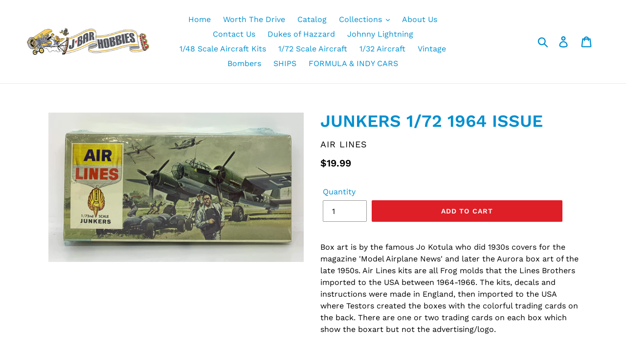

--- FILE ---
content_type: text/html; charset=utf-8
request_url: https://jbarhobbies.com/products/junkers-1-72-1964-issue
body_size: 20164
content:
<!doctype html>
<html class="no-js" lang="en">
<head>
  <meta charset="utf-8">
  <meta http-equiv="X-UA-Compatible" content="IE=edge,chrome=1">
  <meta name="viewport" content="width=device-width,initial-scale=1">
  <meta name="theme-color" content="#de1f27">
  <link rel="canonical" href="https://jbarhobbies.com/products/junkers-1-72-1964-issue"><link rel="shortcut icon" href="//jbarhobbies.com/cdn/shop/files/DSC_0179_32x32.JPG?v=1615923514" type="image/png"><title>JUNKERS 1/72 1964 ISSUE
&ndash; J-BarHobbies</title><meta name="description" content="Box art is by the famous Jo Kotula who did 1930s covers for the magazine &#39;Model Airplane News&#39; and later the Aurora box art of the late 1950s. Air Lines kits are all Frog molds that the Lines Brothers imported to the USA between 1964-1966. The kits, decals and instructions were made in England, then imported to the USA"><!-- /snippets/social-meta-tags.liquid -->




<meta property="og:site_name" content="J-BarHobbies">
<meta property="og:url" content="https://jbarhobbies.com/products/junkers-1-72-1964-issue">
<meta property="og:title" content="JUNKERS 1/72  1964 ISSUE">
<meta property="og:type" content="product">
<meta property="og:description" content="Box art is by the famous Jo Kotula who did 1930s covers for the magazine &#39;Model Airplane News&#39; and later the Aurora box art of the late 1950s. Air Lines kits are all Frog molds that the Lines Brothers imported to the USA between 1964-1966. The kits, decals and instructions were made in England, then imported to the USA">

  <meta property="og:price:amount" content="19.99">
  <meta property="og:price:currency" content="USD">

<meta property="og:image" content="http://jbarhobbies.com/cdn/shop/files/image_da1c11ea-9fa6-4761-a8d3-9dcdd1f08516_1200x1200.jpg?v=1684944683">
<meta property="og:image:secure_url" content="https://jbarhobbies.com/cdn/shop/files/image_da1c11ea-9fa6-4761-a8d3-9dcdd1f08516_1200x1200.jpg?v=1684944683">


<meta name="twitter:card" content="summary_large_image">
<meta name="twitter:title" content="JUNKERS 1/72  1964 ISSUE">
<meta name="twitter:description" content="Box art is by the famous Jo Kotula who did 1930s covers for the magazine &#39;Model Airplane News&#39; and later the Aurora box art of the late 1950s. Air Lines kits are all Frog molds that the Lines Brothers imported to the USA between 1964-1966. The kits, decals and instructions were made in England, then imported to the USA">


  <link href="//jbarhobbies.com/cdn/shop/t/3/assets/theme.scss.css?v=133781395985688693091762545744" rel="stylesheet" type="text/css" media="all" />

  <script>
    var theme = {
      strings: {
        addToCart: "Add to cart",
        soldOut: "Sold out",
        unavailable: "Unavailable",
        regularPrice: "Regular price",
        sale: "Sale",
        showMore: "Show More",
        showLess: "Show Less",
        addressError: "Error looking up that address",
        addressNoResults: "No results for that address",
        addressQueryLimit: "You have exceeded the Google API usage limit. Consider upgrading to a \u003ca href=\"https:\/\/developers.google.com\/maps\/premium\/usage-limits\"\u003ePremium Plan\u003c\/a\u003e.",
        authError: "There was a problem authenticating your Google Maps account.",
        newWindow: "Opens in a new window.",
        external: "Opens external website.",
        newWindowExternal: "Opens external website in a new window."
      },
      moneyFormat: "${{amount}}"
    }

    document.documentElement.className = document.documentElement.className.replace('no-js', 'js');
  </script><script src="//jbarhobbies.com/cdn/shop/t/3/assets/lazysizes.js?v=68441465964607740661671798119" async="async"></script>
  <script src="//jbarhobbies.com/cdn/shop/t/3/assets/vendor.js?v=12001839194546984181671798121" defer="defer"></script>
  <script src="//jbarhobbies.com/cdn/shop/t/3/assets/theme.js?v=34079308146853762781671798120" defer="defer"></script>

  <script>window.performance && window.performance.mark && window.performance.mark('shopify.content_for_header.start');</script><meta id="shopify-digital-wallet" name="shopify-digital-wallet" content="/7387611172/digital_wallets/dialog">
<meta name="shopify-checkout-api-token" content="2b5d88453667ed95e8ff42e637f9129f">
<link rel="alternate" type="application/json+oembed" href="https://jbarhobbies.com/products/junkers-1-72-1964-issue.oembed">
<script async="async" src="/checkouts/internal/preloads.js?locale=en-US"></script>
<link rel="preconnect" href="https://shop.app" crossorigin="anonymous">
<script async="async" src="https://shop.app/checkouts/internal/preloads.js?locale=en-US&shop_id=7387611172" crossorigin="anonymous"></script>
<script id="shopify-features" type="application/json">{"accessToken":"2b5d88453667ed95e8ff42e637f9129f","betas":["rich-media-storefront-analytics"],"domain":"jbarhobbies.com","predictiveSearch":true,"shopId":7387611172,"locale":"en"}</script>
<script>var Shopify = Shopify || {};
Shopify.shop = "j-barhobbies.myshopify.com";
Shopify.locale = "en";
Shopify.currency = {"active":"USD","rate":"1.0"};
Shopify.country = "US";
Shopify.theme = {"name":"Debut with Installments message","id":136451719406,"schema_name":"Debut","schema_version":"11.2.0","theme_store_id":796,"role":"main"};
Shopify.theme.handle = "null";
Shopify.theme.style = {"id":null,"handle":null};
Shopify.cdnHost = "jbarhobbies.com/cdn";
Shopify.routes = Shopify.routes || {};
Shopify.routes.root = "/";</script>
<script type="module">!function(o){(o.Shopify=o.Shopify||{}).modules=!0}(window);</script>
<script>!function(o){function n(){var o=[];function n(){o.push(Array.prototype.slice.apply(arguments))}return n.q=o,n}var t=o.Shopify=o.Shopify||{};t.loadFeatures=n(),t.autoloadFeatures=n()}(window);</script>
<script>
  window.ShopifyPay = window.ShopifyPay || {};
  window.ShopifyPay.apiHost = "shop.app\/pay";
  window.ShopifyPay.redirectState = null;
</script>
<script id="shop-js-analytics" type="application/json">{"pageType":"product"}</script>
<script defer="defer" async type="module" src="//jbarhobbies.com/cdn/shopifycloud/shop-js/modules/v2/client.init-shop-cart-sync_BT-GjEfc.en.esm.js"></script>
<script defer="defer" async type="module" src="//jbarhobbies.com/cdn/shopifycloud/shop-js/modules/v2/chunk.common_D58fp_Oc.esm.js"></script>
<script defer="defer" async type="module" src="//jbarhobbies.com/cdn/shopifycloud/shop-js/modules/v2/chunk.modal_xMitdFEc.esm.js"></script>
<script type="module">
  await import("//jbarhobbies.com/cdn/shopifycloud/shop-js/modules/v2/client.init-shop-cart-sync_BT-GjEfc.en.esm.js");
await import("//jbarhobbies.com/cdn/shopifycloud/shop-js/modules/v2/chunk.common_D58fp_Oc.esm.js");
await import("//jbarhobbies.com/cdn/shopifycloud/shop-js/modules/v2/chunk.modal_xMitdFEc.esm.js");

  window.Shopify.SignInWithShop?.initShopCartSync?.({"fedCMEnabled":true,"windoidEnabled":true});

</script>
<script>
  window.Shopify = window.Shopify || {};
  if (!window.Shopify.featureAssets) window.Shopify.featureAssets = {};
  window.Shopify.featureAssets['shop-js'] = {"shop-cart-sync":["modules/v2/client.shop-cart-sync_DZOKe7Ll.en.esm.js","modules/v2/chunk.common_D58fp_Oc.esm.js","modules/v2/chunk.modal_xMitdFEc.esm.js"],"init-fed-cm":["modules/v2/client.init-fed-cm_B6oLuCjv.en.esm.js","modules/v2/chunk.common_D58fp_Oc.esm.js","modules/v2/chunk.modal_xMitdFEc.esm.js"],"shop-cash-offers":["modules/v2/client.shop-cash-offers_D2sdYoxE.en.esm.js","modules/v2/chunk.common_D58fp_Oc.esm.js","modules/v2/chunk.modal_xMitdFEc.esm.js"],"shop-login-button":["modules/v2/client.shop-login-button_QeVjl5Y3.en.esm.js","modules/v2/chunk.common_D58fp_Oc.esm.js","modules/v2/chunk.modal_xMitdFEc.esm.js"],"pay-button":["modules/v2/client.pay-button_DXTOsIq6.en.esm.js","modules/v2/chunk.common_D58fp_Oc.esm.js","modules/v2/chunk.modal_xMitdFEc.esm.js"],"shop-button":["modules/v2/client.shop-button_DQZHx9pm.en.esm.js","modules/v2/chunk.common_D58fp_Oc.esm.js","modules/v2/chunk.modal_xMitdFEc.esm.js"],"avatar":["modules/v2/client.avatar_BTnouDA3.en.esm.js"],"init-windoid":["modules/v2/client.init-windoid_CR1B-cfM.en.esm.js","modules/v2/chunk.common_D58fp_Oc.esm.js","modules/v2/chunk.modal_xMitdFEc.esm.js"],"init-shop-for-new-customer-accounts":["modules/v2/client.init-shop-for-new-customer-accounts_C_vY_xzh.en.esm.js","modules/v2/client.shop-login-button_QeVjl5Y3.en.esm.js","modules/v2/chunk.common_D58fp_Oc.esm.js","modules/v2/chunk.modal_xMitdFEc.esm.js"],"init-shop-email-lookup-coordinator":["modules/v2/client.init-shop-email-lookup-coordinator_BI7n9ZSv.en.esm.js","modules/v2/chunk.common_D58fp_Oc.esm.js","modules/v2/chunk.modal_xMitdFEc.esm.js"],"init-shop-cart-sync":["modules/v2/client.init-shop-cart-sync_BT-GjEfc.en.esm.js","modules/v2/chunk.common_D58fp_Oc.esm.js","modules/v2/chunk.modal_xMitdFEc.esm.js"],"shop-toast-manager":["modules/v2/client.shop-toast-manager_DiYdP3xc.en.esm.js","modules/v2/chunk.common_D58fp_Oc.esm.js","modules/v2/chunk.modal_xMitdFEc.esm.js"],"init-customer-accounts":["modules/v2/client.init-customer-accounts_D9ZNqS-Q.en.esm.js","modules/v2/client.shop-login-button_QeVjl5Y3.en.esm.js","modules/v2/chunk.common_D58fp_Oc.esm.js","modules/v2/chunk.modal_xMitdFEc.esm.js"],"init-customer-accounts-sign-up":["modules/v2/client.init-customer-accounts-sign-up_iGw4briv.en.esm.js","modules/v2/client.shop-login-button_QeVjl5Y3.en.esm.js","modules/v2/chunk.common_D58fp_Oc.esm.js","modules/v2/chunk.modal_xMitdFEc.esm.js"],"shop-follow-button":["modules/v2/client.shop-follow-button_CqMgW2wH.en.esm.js","modules/v2/chunk.common_D58fp_Oc.esm.js","modules/v2/chunk.modal_xMitdFEc.esm.js"],"checkout-modal":["modules/v2/client.checkout-modal_xHeaAweL.en.esm.js","modules/v2/chunk.common_D58fp_Oc.esm.js","modules/v2/chunk.modal_xMitdFEc.esm.js"],"shop-login":["modules/v2/client.shop-login_D91U-Q7h.en.esm.js","modules/v2/chunk.common_D58fp_Oc.esm.js","modules/v2/chunk.modal_xMitdFEc.esm.js"],"lead-capture":["modules/v2/client.lead-capture_BJmE1dJe.en.esm.js","modules/v2/chunk.common_D58fp_Oc.esm.js","modules/v2/chunk.modal_xMitdFEc.esm.js"],"payment-terms":["modules/v2/client.payment-terms_Ci9AEqFq.en.esm.js","modules/v2/chunk.common_D58fp_Oc.esm.js","modules/v2/chunk.modal_xMitdFEc.esm.js"]};
</script>
<script id="__st">var __st={"a":7387611172,"offset":-18000,"reqid":"d0b4bfd7-2212-4fcb-b686-e756024470e4-1769287598","pageurl":"jbarhobbies.com\/products\/junkers-1-72-1964-issue","u":"1f83753b4b9e","p":"product","rtyp":"product","rid":8067843227886};</script>
<script>window.ShopifyPaypalV4VisibilityTracking = true;</script>
<script id="captcha-bootstrap">!function(){'use strict';const t='contact',e='account',n='new_comment',o=[[t,t],['blogs',n],['comments',n],[t,'customer']],c=[[e,'customer_login'],[e,'guest_login'],[e,'recover_customer_password'],[e,'create_customer']],r=t=>t.map((([t,e])=>`form[action*='/${t}']:not([data-nocaptcha='true']) input[name='form_type'][value='${e}']`)).join(','),a=t=>()=>t?[...document.querySelectorAll(t)].map((t=>t.form)):[];function s(){const t=[...o],e=r(t);return a(e)}const i='password',u='form_key',d=['recaptcha-v3-token','g-recaptcha-response','h-captcha-response',i],f=()=>{try{return window.sessionStorage}catch{return}},m='__shopify_v',_=t=>t.elements[u];function p(t,e,n=!1){try{const o=window.sessionStorage,c=JSON.parse(o.getItem(e)),{data:r}=function(t){const{data:e,action:n}=t;return t[m]||n?{data:e,action:n}:{data:t,action:n}}(c);for(const[e,n]of Object.entries(r))t.elements[e]&&(t.elements[e].value=n);n&&o.removeItem(e)}catch(o){console.error('form repopulation failed',{error:o})}}const l='form_type',E='cptcha';function T(t){t.dataset[E]=!0}const w=window,h=w.document,L='Shopify',v='ce_forms',y='captcha';let A=!1;((t,e)=>{const n=(g='f06e6c50-85a8-45c8-87d0-21a2b65856fe',I='https://cdn.shopify.com/shopifycloud/storefront-forms-hcaptcha/ce_storefront_forms_captcha_hcaptcha.v1.5.2.iife.js',D={infoText:'Protected by hCaptcha',privacyText:'Privacy',termsText:'Terms'},(t,e,n)=>{const o=w[L][v],c=o.bindForm;if(c)return c(t,g,e,D).then(n);var r;o.q.push([[t,g,e,D],n]),r=I,A||(h.body.append(Object.assign(h.createElement('script'),{id:'captcha-provider',async:!0,src:r})),A=!0)});var g,I,D;w[L]=w[L]||{},w[L][v]=w[L][v]||{},w[L][v].q=[],w[L][y]=w[L][y]||{},w[L][y].protect=function(t,e){n(t,void 0,e),T(t)},Object.freeze(w[L][y]),function(t,e,n,w,h,L){const[v,y,A,g]=function(t,e,n){const i=e?o:[],u=t?c:[],d=[...i,...u],f=r(d),m=r(i),_=r(d.filter((([t,e])=>n.includes(e))));return[a(f),a(m),a(_),s()]}(w,h,L),I=t=>{const e=t.target;return e instanceof HTMLFormElement?e:e&&e.form},D=t=>v().includes(t);t.addEventListener('submit',(t=>{const e=I(t);if(!e)return;const n=D(e)&&!e.dataset.hcaptchaBound&&!e.dataset.recaptchaBound,o=_(e),c=g().includes(e)&&(!o||!o.value);(n||c)&&t.preventDefault(),c&&!n&&(function(t){try{if(!f())return;!function(t){const e=f();if(!e)return;const n=_(t);if(!n)return;const o=n.value;o&&e.removeItem(o)}(t);const e=Array.from(Array(32),(()=>Math.random().toString(36)[2])).join('');!function(t,e){_(t)||t.append(Object.assign(document.createElement('input'),{type:'hidden',name:u})),t.elements[u].value=e}(t,e),function(t,e){const n=f();if(!n)return;const o=[...t.querySelectorAll(`input[type='${i}']`)].map((({name:t})=>t)),c=[...d,...o],r={};for(const[a,s]of new FormData(t).entries())c.includes(a)||(r[a]=s);n.setItem(e,JSON.stringify({[m]:1,action:t.action,data:r}))}(t,e)}catch(e){console.error('failed to persist form',e)}}(e),e.submit())}));const S=(t,e)=>{t&&!t.dataset[E]&&(n(t,e.some((e=>e===t))),T(t))};for(const o of['focusin','change'])t.addEventListener(o,(t=>{const e=I(t);D(e)&&S(e,y())}));const B=e.get('form_key'),M=e.get(l),P=B&&M;t.addEventListener('DOMContentLoaded',(()=>{const t=y();if(P)for(const e of t)e.elements[l].value===M&&p(e,B);[...new Set([...A(),...v().filter((t=>'true'===t.dataset.shopifyCaptcha))])].forEach((e=>S(e,t)))}))}(h,new URLSearchParams(w.location.search),n,t,e,['guest_login'])})(!0,!0)}();</script>
<script integrity="sha256-4kQ18oKyAcykRKYeNunJcIwy7WH5gtpwJnB7kiuLZ1E=" data-source-attribution="shopify.loadfeatures" defer="defer" src="//jbarhobbies.com/cdn/shopifycloud/storefront/assets/storefront/load_feature-a0a9edcb.js" crossorigin="anonymous"></script>
<script crossorigin="anonymous" defer="defer" src="//jbarhobbies.com/cdn/shopifycloud/storefront/assets/shopify_pay/storefront-65b4c6d7.js?v=20250812"></script>
<script data-source-attribution="shopify.dynamic_checkout.dynamic.init">var Shopify=Shopify||{};Shopify.PaymentButton=Shopify.PaymentButton||{isStorefrontPortableWallets:!0,init:function(){window.Shopify.PaymentButton.init=function(){};var t=document.createElement("script");t.src="https://jbarhobbies.com/cdn/shopifycloud/portable-wallets/latest/portable-wallets.en.js",t.type="module",document.head.appendChild(t)}};
</script>
<script data-source-attribution="shopify.dynamic_checkout.buyer_consent">
  function portableWalletsHideBuyerConsent(e){var t=document.getElementById("shopify-buyer-consent"),n=document.getElementById("shopify-subscription-policy-button");t&&n&&(t.classList.add("hidden"),t.setAttribute("aria-hidden","true"),n.removeEventListener("click",e))}function portableWalletsShowBuyerConsent(e){var t=document.getElementById("shopify-buyer-consent"),n=document.getElementById("shopify-subscription-policy-button");t&&n&&(t.classList.remove("hidden"),t.removeAttribute("aria-hidden"),n.addEventListener("click",e))}window.Shopify?.PaymentButton&&(window.Shopify.PaymentButton.hideBuyerConsent=portableWalletsHideBuyerConsent,window.Shopify.PaymentButton.showBuyerConsent=portableWalletsShowBuyerConsent);
</script>
<script data-source-attribution="shopify.dynamic_checkout.cart.bootstrap">document.addEventListener("DOMContentLoaded",(function(){function t(){return document.querySelector("shopify-accelerated-checkout-cart, shopify-accelerated-checkout")}if(t())Shopify.PaymentButton.init();else{new MutationObserver((function(e,n){t()&&(Shopify.PaymentButton.init(),n.disconnect())})).observe(document.body,{childList:!0,subtree:!0})}}));
</script>
<link id="shopify-accelerated-checkout-styles" rel="stylesheet" media="screen" href="https://jbarhobbies.com/cdn/shopifycloud/portable-wallets/latest/accelerated-checkout-backwards-compat.css" crossorigin="anonymous">
<style id="shopify-accelerated-checkout-cart">
        #shopify-buyer-consent {
  margin-top: 1em;
  display: inline-block;
  width: 100%;
}

#shopify-buyer-consent.hidden {
  display: none;
}

#shopify-subscription-policy-button {
  background: none;
  border: none;
  padding: 0;
  text-decoration: underline;
  font-size: inherit;
  cursor: pointer;
}

#shopify-subscription-policy-button::before {
  box-shadow: none;
}

      </style>

<script>window.performance && window.performance.mark && window.performance.mark('shopify.content_for_header.end');</script>
<!-- CreativeR Store Pickup -->
<!-- v1.4.0 -->
<!-- DO NOT EDIT THIS FILE. ANY CHANGES WILL BE OVERWRITTEN -->
<script type="text/javascript">
    let storePickupButtonText = 'Pick Up In Store';
    var storePickupSettings = {"max_days":"7","min_days":"0","name":true,"phone":true,"email":true,"date_enabled":true,"mandatory_collections":[],"exclude_collections":[],"blackoutDates":"","enableBlackoutDates":false,"cart_version":"v1_3","disabled":false,"message":"","button_text":"Pickup In Store","discount":"","styling":"style1","extra_input_1":"","extra_input_2":"","extra_input_3":"","tagWithPickupDate":true,"tagWithPickupTime":true,"tagWithPickupLocation":false,"same_day_pickup":true,"stores_on_top":true,"above_weight":null,"checkoutStoreName":null,"replaceCustomerName":null,"overwriteLocale":true,"locationsInASelect":false,"saveOnChange":false};

    var stores =  [{"storeID":7579,"name":"J-Bar Hobbies LLC","company":"J-Bar Hobbies LLC","street":"117 E. Chicago Blvd.","city":"Tecumseh","country":"United States","zip":"49286","province":"Michigan","disableSameDayPickup":true,"disableSameDayAfterHour":"12:00","enablePickupTime":true,"blackoutDates":"","cutOffStartTime":"00:00","cutOffMinPickupDays":"","allowTimeCutOff":false,"pickupDays":["3","4","5","6","7"],"daysOfWeek":{"0":{"min":{"hour":"09","minute":"00"},"max":{"hour":"19","minute":"00"}},"1":{"min":{"hour":"09","minute":"00"},"max":{"hour":"13","minute":"00"}},"2":{"min":{"hour":"09","minute":"00"},"max":{"hour":"13","minute":"00"}},"3":{"min":{"hour":"09","minute":"00"},"max":{"hour":"13","minute":"00"}},"4":{"min":{"hour":"09","minute":"00"},"max":{"hour":"13","minute":"00"}},"5":{"min":{"hour":"09","minute":"00"},"max":{"hour":"13","minute":"00"}},"6":{"min":{"hour":"09","minute":"00"},"max":{"hour":"13","minute":"00"}}}}] 
    var pickupTranslations =  JSON.parse('{\"en\":{\"shippingMethod\":\"Shipping\",\"pleaseClickCheckout\":\"Please click the checkout button to continue.\",\"textButton\":\"Pickup At Store\",\"mandatoryForPickupText\":\"An item in your cart must be collected\",\"pickupDate\":\"Pickup Date\",\"chooseADateTime\":\"Choose a date/time\",\"nameOfPersonCollecting\":\"Name of person collecting\",\"pickupFirstName\":\"First name\",\"pickupLastName\":\"Last name\",\"yourName\":\"Your name\",\"contactNumber\":\"Contact Number\",\"pickupEmail\":\"Your email address\",\"pickupEmailPlaceholder\":\"email address\",\"pickupStore\":\"J-Bar Hobbies \",\"chooseLocation\":\"Choose a location below for pickup\",\"chooseLocationOption\":\"Please choose a location\",\"pickupDateError\":\"Please enter a pickup date.\",\"nameOfPersonCollectingError\":\"Please enter who will be picking up your order.\",\"pickupFirstNameError\":\"Enter a first name\",\"pickupLastNameError\":\"Enter a last name\",\"contactNumberError\":\"Please enter a phone number.\",\"emailError\":\"Please enter your email address.\",\"storeSelectError\":\"Please select which store you will pick up from\",\"extra1Placeholder\":\"\",\"extra2Placeholder\":\"\",\"extra3Placeholder\":\"\",\"extraField1Error\":\"You must complete this field\",\"extraField2Error\":\"You must complete this field\",\"extraField3Error\":\"You must complete this field\",\"shippingTitle1\":\"Store Pickup\",\"noRatesForCart\":\"Pickup is not available for your cart or destination.\",\"noRatesForCountryNotice\":\"We do not offer pickups in this country.\",\"contactAddressTitle\":\"Pickup address\",\"first_name_label\":\"First name:\",\"first_name_placeholder\":\"First name\",\"optional_first_name_label\":\"First name\",\"optional_first_name_placeholder\":\"First name (optional)\",\"last_name_label\":\"Last name\",\"last_name_placeholder\":\"Last name\",\"company\":\"Company\",\"zip_code_label\":\"Zip code\",\"zip_code_placeholder\":\"ZIP code\",\"postal_code_label\":\"Postal code\",\"postcode_label\":\"Postal code\",\"postal_code_placeholder\":\"Postal code\",\"postcode_placeholder\":\"Post code\",\"city_label\":\"City\",\"country_label\":\"Country\",\"address_title\":\"Address\",\"address1_label\":\"Address\",\"orderSummary\":\"Free Pickup\",\"shippingLabel\":\"Store Pickup\",\"taxesLabel\":\"Taxes\",\"shippingDefaultValue\":\"Calculated at next step\",\"shippingTitle2\":\"Store Pickup\",\"billingAddressTitle\":\"Billing address\",\"sameBillingAddressLabel\":\"Please use the option below ⬇\",\"differentBillingAddressLabel\":\"Use a different billing address\",\"billingAddressDescription\":\"Please enter your Billing Address:\",\"billingAddressDescriptionNoShippingAddress\":\"Please enter your Billing Address:\",\"thankYouMarkerShipping\":\"Pickup address\",\"thankYouMarkerCurrent\":\"Pickup address\",\"shippingAddressTitle\":\"Pickup address\",\"orderUpdatesSubscribeToEmailNotifications\":\"Get pickup updates by email\",\"orderUpdatesSubscribeToPhoneNotifications\":\"Get pickup updates by email or SMS\",\"orderUpdatesSubscribeToEmailOrPhoneNotifications\":\"Get pickup updates by SMS\",\"reviewBlockShippingAddressTitle\":\"Store Pickup\",\"continue_to_shipping_method\":\"Continue to shipping method\"}}') 

    var pickupCompany = "J-Bar Hobbies LLC";
    var pickupAddress = "117 E. Chicago Blvd.";
    var pickupCity = "Tecumseh";
    var pickupCountry = "United States";
    var pickupZip = "49286";
    var pickupProvince = "Michigan";
    var pickupLocale = "en";
    var shopPhone = "5174233684";
    var pickupProduct = '31543203397689';
    var appUrl = 'https://shopify-pickup-app.herokuapp.com/';
    var storePickupLoaded = false;
    var pickupProductInCart = false;
    var CRpermanentDomain = 'j-barhobbies.myshopify.com';
    
    
</script>
<div style="display:none;">
    
</div>

<!-- CreativeR Store Pickup-->
<link href="https://monorail-edge.shopifysvc.com" rel="dns-prefetch">
<script>(function(){if ("sendBeacon" in navigator && "performance" in window) {try {var session_token_from_headers = performance.getEntriesByType('navigation')[0].serverTiming.find(x => x.name == '_s').description;} catch {var session_token_from_headers = undefined;}var session_cookie_matches = document.cookie.match(/_shopify_s=([^;]*)/);var session_token_from_cookie = session_cookie_matches && session_cookie_matches.length === 2 ? session_cookie_matches[1] : "";var session_token = session_token_from_headers || session_token_from_cookie || "";function handle_abandonment_event(e) {var entries = performance.getEntries().filter(function(entry) {return /monorail-edge.shopifysvc.com/.test(entry.name);});if (!window.abandonment_tracked && entries.length === 0) {window.abandonment_tracked = true;var currentMs = Date.now();var navigation_start = performance.timing.navigationStart;var payload = {shop_id: 7387611172,url: window.location.href,navigation_start,duration: currentMs - navigation_start,session_token,page_type: "product"};window.navigator.sendBeacon("https://monorail-edge.shopifysvc.com/v1/produce", JSON.stringify({schema_id: "online_store_buyer_site_abandonment/1.1",payload: payload,metadata: {event_created_at_ms: currentMs,event_sent_at_ms: currentMs}}));}}window.addEventListener('pagehide', handle_abandonment_event);}}());</script>
<script id="web-pixels-manager-setup">(function e(e,d,r,n,o){if(void 0===o&&(o={}),!Boolean(null===(a=null===(i=window.Shopify)||void 0===i?void 0:i.analytics)||void 0===a?void 0:a.replayQueue)){var i,a;window.Shopify=window.Shopify||{};var t=window.Shopify;t.analytics=t.analytics||{};var s=t.analytics;s.replayQueue=[],s.publish=function(e,d,r){return s.replayQueue.push([e,d,r]),!0};try{self.performance.mark("wpm:start")}catch(e){}var l=function(){var e={modern:/Edge?\/(1{2}[4-9]|1[2-9]\d|[2-9]\d{2}|\d{4,})\.\d+(\.\d+|)|Firefox\/(1{2}[4-9]|1[2-9]\d|[2-9]\d{2}|\d{4,})\.\d+(\.\d+|)|Chrom(ium|e)\/(9{2}|\d{3,})\.\d+(\.\d+|)|(Maci|X1{2}).+ Version\/(15\.\d+|(1[6-9]|[2-9]\d|\d{3,})\.\d+)([,.]\d+|)( \(\w+\)|)( Mobile\/\w+|) Safari\/|Chrome.+OPR\/(9{2}|\d{3,})\.\d+\.\d+|(CPU[ +]OS|iPhone[ +]OS|CPU[ +]iPhone|CPU IPhone OS|CPU iPad OS)[ +]+(15[._]\d+|(1[6-9]|[2-9]\d|\d{3,})[._]\d+)([._]\d+|)|Android:?[ /-](13[3-9]|1[4-9]\d|[2-9]\d{2}|\d{4,})(\.\d+|)(\.\d+|)|Android.+Firefox\/(13[5-9]|1[4-9]\d|[2-9]\d{2}|\d{4,})\.\d+(\.\d+|)|Android.+Chrom(ium|e)\/(13[3-9]|1[4-9]\d|[2-9]\d{2}|\d{4,})\.\d+(\.\d+|)|SamsungBrowser\/([2-9]\d|\d{3,})\.\d+/,legacy:/Edge?\/(1[6-9]|[2-9]\d|\d{3,})\.\d+(\.\d+|)|Firefox\/(5[4-9]|[6-9]\d|\d{3,})\.\d+(\.\d+|)|Chrom(ium|e)\/(5[1-9]|[6-9]\d|\d{3,})\.\d+(\.\d+|)([\d.]+$|.*Safari\/(?![\d.]+ Edge\/[\d.]+$))|(Maci|X1{2}).+ Version\/(10\.\d+|(1[1-9]|[2-9]\d|\d{3,})\.\d+)([,.]\d+|)( \(\w+\)|)( Mobile\/\w+|) Safari\/|Chrome.+OPR\/(3[89]|[4-9]\d|\d{3,})\.\d+\.\d+|(CPU[ +]OS|iPhone[ +]OS|CPU[ +]iPhone|CPU IPhone OS|CPU iPad OS)[ +]+(10[._]\d+|(1[1-9]|[2-9]\d|\d{3,})[._]\d+)([._]\d+|)|Android:?[ /-](13[3-9]|1[4-9]\d|[2-9]\d{2}|\d{4,})(\.\d+|)(\.\d+|)|Mobile Safari.+OPR\/([89]\d|\d{3,})\.\d+\.\d+|Android.+Firefox\/(13[5-9]|1[4-9]\d|[2-9]\d{2}|\d{4,})\.\d+(\.\d+|)|Android.+Chrom(ium|e)\/(13[3-9]|1[4-9]\d|[2-9]\d{2}|\d{4,})\.\d+(\.\d+|)|Android.+(UC? ?Browser|UCWEB|U3)[ /]?(15\.([5-9]|\d{2,})|(1[6-9]|[2-9]\d|\d{3,})\.\d+)\.\d+|SamsungBrowser\/(5\.\d+|([6-9]|\d{2,})\.\d+)|Android.+MQ{2}Browser\/(14(\.(9|\d{2,})|)|(1[5-9]|[2-9]\d|\d{3,})(\.\d+|))(\.\d+|)|K[Aa][Ii]OS\/(3\.\d+|([4-9]|\d{2,})\.\d+)(\.\d+|)/},d=e.modern,r=e.legacy,n=navigator.userAgent;return n.match(d)?"modern":n.match(r)?"legacy":"unknown"}(),u="modern"===l?"modern":"legacy",c=(null!=n?n:{modern:"",legacy:""})[u],f=function(e){return[e.baseUrl,"/wpm","/b",e.hashVersion,"modern"===e.buildTarget?"m":"l",".js"].join("")}({baseUrl:d,hashVersion:r,buildTarget:u}),m=function(e){var d=e.version,r=e.bundleTarget,n=e.surface,o=e.pageUrl,i=e.monorailEndpoint;return{emit:function(e){var a=e.status,t=e.errorMsg,s=(new Date).getTime(),l=JSON.stringify({metadata:{event_sent_at_ms:s},events:[{schema_id:"web_pixels_manager_load/3.1",payload:{version:d,bundle_target:r,page_url:o,status:a,surface:n,error_msg:t},metadata:{event_created_at_ms:s}}]});if(!i)return console&&console.warn&&console.warn("[Web Pixels Manager] No Monorail endpoint provided, skipping logging."),!1;try{return self.navigator.sendBeacon.bind(self.navigator)(i,l)}catch(e){}var u=new XMLHttpRequest;try{return u.open("POST",i,!0),u.setRequestHeader("Content-Type","text/plain"),u.send(l),!0}catch(e){return console&&console.warn&&console.warn("[Web Pixels Manager] Got an unhandled error while logging to Monorail."),!1}}}}({version:r,bundleTarget:l,surface:e.surface,pageUrl:self.location.href,monorailEndpoint:e.monorailEndpoint});try{o.browserTarget=l,function(e){var d=e.src,r=e.async,n=void 0===r||r,o=e.onload,i=e.onerror,a=e.sri,t=e.scriptDataAttributes,s=void 0===t?{}:t,l=document.createElement("script"),u=document.querySelector("head"),c=document.querySelector("body");if(l.async=n,l.src=d,a&&(l.integrity=a,l.crossOrigin="anonymous"),s)for(var f in s)if(Object.prototype.hasOwnProperty.call(s,f))try{l.dataset[f]=s[f]}catch(e){}if(o&&l.addEventListener("load",o),i&&l.addEventListener("error",i),u)u.appendChild(l);else{if(!c)throw new Error("Did not find a head or body element to append the script");c.appendChild(l)}}({src:f,async:!0,onload:function(){if(!function(){var e,d;return Boolean(null===(d=null===(e=window.Shopify)||void 0===e?void 0:e.analytics)||void 0===d?void 0:d.initialized)}()){var d=window.webPixelsManager.init(e)||void 0;if(d){var r=window.Shopify.analytics;r.replayQueue.forEach((function(e){var r=e[0],n=e[1],o=e[2];d.publishCustomEvent(r,n,o)})),r.replayQueue=[],r.publish=d.publishCustomEvent,r.visitor=d.visitor,r.initialized=!0}}},onerror:function(){return m.emit({status:"failed",errorMsg:"".concat(f," has failed to load")})},sri:function(e){var d=/^sha384-[A-Za-z0-9+/=]+$/;return"string"==typeof e&&d.test(e)}(c)?c:"",scriptDataAttributes:o}),m.emit({status:"loading"})}catch(e){m.emit({status:"failed",errorMsg:(null==e?void 0:e.message)||"Unknown error"})}}})({shopId: 7387611172,storefrontBaseUrl: "https://jbarhobbies.com",extensionsBaseUrl: "https://extensions.shopifycdn.com/cdn/shopifycloud/web-pixels-manager",monorailEndpoint: "https://monorail-edge.shopifysvc.com/unstable/produce_batch",surface: "storefront-renderer",enabledBetaFlags: ["2dca8a86"],webPixelsConfigList: [{"id":"65667310","eventPayloadVersion":"v1","runtimeContext":"LAX","scriptVersion":"1","type":"CUSTOM","privacyPurposes":["ANALYTICS"],"name":"Google Analytics tag (migrated)"},{"id":"shopify-app-pixel","configuration":"{}","eventPayloadVersion":"v1","runtimeContext":"STRICT","scriptVersion":"0450","apiClientId":"shopify-pixel","type":"APP","privacyPurposes":["ANALYTICS","MARKETING"]},{"id":"shopify-custom-pixel","eventPayloadVersion":"v1","runtimeContext":"LAX","scriptVersion":"0450","apiClientId":"shopify-pixel","type":"CUSTOM","privacyPurposes":["ANALYTICS","MARKETING"]}],isMerchantRequest: false,initData: {"shop":{"name":"J-BarHobbies","paymentSettings":{"currencyCode":"USD"},"myshopifyDomain":"j-barhobbies.myshopify.com","countryCode":"US","storefrontUrl":"https:\/\/jbarhobbies.com"},"customer":null,"cart":null,"checkout":null,"productVariants":[{"price":{"amount":19.99,"currencyCode":"USD"},"product":{"title":"JUNKERS 1\/72  1964 ISSUE","vendor":"Air Lines","id":"8067843227886","untranslatedTitle":"JUNKERS 1\/72  1964 ISSUE","url":"\/products\/junkers-1-72-1964-issue","type":"Plastic Aircraft"},"id":"44171460477166","image":{"src":"\/\/jbarhobbies.com\/cdn\/shop\/files\/image_da1c11ea-9fa6-4761-a8d3-9dcdd1f08516.jpg?v=1684944683"},"sku":"9801","title":"Default Title","untranslatedTitle":"Default Title"}],"purchasingCompany":null},},"https://jbarhobbies.com/cdn","fcfee988w5aeb613cpc8e4bc33m6693e112",{"modern":"","legacy":""},{"shopId":"7387611172","storefrontBaseUrl":"https:\/\/jbarhobbies.com","extensionBaseUrl":"https:\/\/extensions.shopifycdn.com\/cdn\/shopifycloud\/web-pixels-manager","surface":"storefront-renderer","enabledBetaFlags":"[\"2dca8a86\"]","isMerchantRequest":"false","hashVersion":"fcfee988w5aeb613cpc8e4bc33m6693e112","publish":"custom","events":"[[\"page_viewed\",{}],[\"product_viewed\",{\"productVariant\":{\"price\":{\"amount\":19.99,\"currencyCode\":\"USD\"},\"product\":{\"title\":\"JUNKERS 1\/72  1964 ISSUE\",\"vendor\":\"Air Lines\",\"id\":\"8067843227886\",\"untranslatedTitle\":\"JUNKERS 1\/72  1964 ISSUE\",\"url\":\"\/products\/junkers-1-72-1964-issue\",\"type\":\"Plastic Aircraft\"},\"id\":\"44171460477166\",\"image\":{\"src\":\"\/\/jbarhobbies.com\/cdn\/shop\/files\/image_da1c11ea-9fa6-4761-a8d3-9dcdd1f08516.jpg?v=1684944683\"},\"sku\":\"9801\",\"title\":\"Default Title\",\"untranslatedTitle\":\"Default Title\"}}]]"});</script><script>
  window.ShopifyAnalytics = window.ShopifyAnalytics || {};
  window.ShopifyAnalytics.meta = window.ShopifyAnalytics.meta || {};
  window.ShopifyAnalytics.meta.currency = 'USD';
  var meta = {"product":{"id":8067843227886,"gid":"gid:\/\/shopify\/Product\/8067843227886","vendor":"Air Lines","type":"Plastic Aircraft","handle":"junkers-1-72-1964-issue","variants":[{"id":44171460477166,"price":1999,"name":"JUNKERS 1\/72  1964 ISSUE","public_title":null,"sku":"9801"}],"remote":false},"page":{"pageType":"product","resourceType":"product","resourceId":8067843227886,"requestId":"d0b4bfd7-2212-4fcb-b686-e756024470e4-1769287598"}};
  for (var attr in meta) {
    window.ShopifyAnalytics.meta[attr] = meta[attr];
  }
</script>
<script class="analytics">
  (function () {
    var customDocumentWrite = function(content) {
      var jquery = null;

      if (window.jQuery) {
        jquery = window.jQuery;
      } else if (window.Checkout && window.Checkout.$) {
        jquery = window.Checkout.$;
      }

      if (jquery) {
        jquery('body').append(content);
      }
    };

    var hasLoggedConversion = function(token) {
      if (token) {
        return document.cookie.indexOf('loggedConversion=' + token) !== -1;
      }
      return false;
    }

    var setCookieIfConversion = function(token) {
      if (token) {
        var twoMonthsFromNow = new Date(Date.now());
        twoMonthsFromNow.setMonth(twoMonthsFromNow.getMonth() + 2);

        document.cookie = 'loggedConversion=' + token + '; expires=' + twoMonthsFromNow;
      }
    }

    var trekkie = window.ShopifyAnalytics.lib = window.trekkie = window.trekkie || [];
    if (trekkie.integrations) {
      return;
    }
    trekkie.methods = [
      'identify',
      'page',
      'ready',
      'track',
      'trackForm',
      'trackLink'
    ];
    trekkie.factory = function(method) {
      return function() {
        var args = Array.prototype.slice.call(arguments);
        args.unshift(method);
        trekkie.push(args);
        return trekkie;
      };
    };
    for (var i = 0; i < trekkie.methods.length; i++) {
      var key = trekkie.methods[i];
      trekkie[key] = trekkie.factory(key);
    }
    trekkie.load = function(config) {
      trekkie.config = config || {};
      trekkie.config.initialDocumentCookie = document.cookie;
      var first = document.getElementsByTagName('script')[0];
      var script = document.createElement('script');
      script.type = 'text/javascript';
      script.onerror = function(e) {
        var scriptFallback = document.createElement('script');
        scriptFallback.type = 'text/javascript';
        scriptFallback.onerror = function(error) {
                var Monorail = {
      produce: function produce(monorailDomain, schemaId, payload) {
        var currentMs = new Date().getTime();
        var event = {
          schema_id: schemaId,
          payload: payload,
          metadata: {
            event_created_at_ms: currentMs,
            event_sent_at_ms: currentMs
          }
        };
        return Monorail.sendRequest("https://" + monorailDomain + "/v1/produce", JSON.stringify(event));
      },
      sendRequest: function sendRequest(endpointUrl, payload) {
        // Try the sendBeacon API
        if (window && window.navigator && typeof window.navigator.sendBeacon === 'function' && typeof window.Blob === 'function' && !Monorail.isIos12()) {
          var blobData = new window.Blob([payload], {
            type: 'text/plain'
          });

          if (window.navigator.sendBeacon(endpointUrl, blobData)) {
            return true;
          } // sendBeacon was not successful

        } // XHR beacon

        var xhr = new XMLHttpRequest();

        try {
          xhr.open('POST', endpointUrl);
          xhr.setRequestHeader('Content-Type', 'text/plain');
          xhr.send(payload);
        } catch (e) {
          console.log(e);
        }

        return false;
      },
      isIos12: function isIos12() {
        return window.navigator.userAgent.lastIndexOf('iPhone; CPU iPhone OS 12_') !== -1 || window.navigator.userAgent.lastIndexOf('iPad; CPU OS 12_') !== -1;
      }
    };
    Monorail.produce('monorail-edge.shopifysvc.com',
      'trekkie_storefront_load_errors/1.1',
      {shop_id: 7387611172,
      theme_id: 136451719406,
      app_name: "storefront",
      context_url: window.location.href,
      source_url: "//jbarhobbies.com/cdn/s/trekkie.storefront.8d95595f799fbf7e1d32231b9a28fd43b70c67d3.min.js"});

        };
        scriptFallback.async = true;
        scriptFallback.src = '//jbarhobbies.com/cdn/s/trekkie.storefront.8d95595f799fbf7e1d32231b9a28fd43b70c67d3.min.js';
        first.parentNode.insertBefore(scriptFallback, first);
      };
      script.async = true;
      script.src = '//jbarhobbies.com/cdn/s/trekkie.storefront.8d95595f799fbf7e1d32231b9a28fd43b70c67d3.min.js';
      first.parentNode.insertBefore(script, first);
    };
    trekkie.load(
      {"Trekkie":{"appName":"storefront","development":false,"defaultAttributes":{"shopId":7387611172,"isMerchantRequest":null,"themeId":136451719406,"themeCityHash":"8030215939284137357","contentLanguage":"en","currency":"USD","eventMetadataId":"3fc4e3b5-73dd-4479-86df-8d240d7d0fb2"},"isServerSideCookieWritingEnabled":true,"monorailRegion":"shop_domain","enabledBetaFlags":["65f19447"]},"Session Attribution":{},"S2S":{"facebookCapiEnabled":false,"source":"trekkie-storefront-renderer","apiClientId":580111}}
    );

    var loaded = false;
    trekkie.ready(function() {
      if (loaded) return;
      loaded = true;

      window.ShopifyAnalytics.lib = window.trekkie;

      var originalDocumentWrite = document.write;
      document.write = customDocumentWrite;
      try { window.ShopifyAnalytics.merchantGoogleAnalytics.call(this); } catch(error) {};
      document.write = originalDocumentWrite;

      window.ShopifyAnalytics.lib.page(null,{"pageType":"product","resourceType":"product","resourceId":8067843227886,"requestId":"d0b4bfd7-2212-4fcb-b686-e756024470e4-1769287598","shopifyEmitted":true});

      var match = window.location.pathname.match(/checkouts\/(.+)\/(thank_you|post_purchase)/)
      var token = match? match[1]: undefined;
      if (!hasLoggedConversion(token)) {
        setCookieIfConversion(token);
        window.ShopifyAnalytics.lib.track("Viewed Product",{"currency":"USD","variantId":44171460477166,"productId":8067843227886,"productGid":"gid:\/\/shopify\/Product\/8067843227886","name":"JUNKERS 1\/72  1964 ISSUE","price":"19.99","sku":"9801","brand":"Air Lines","variant":null,"category":"Plastic Aircraft","nonInteraction":true,"remote":false},undefined,undefined,{"shopifyEmitted":true});
      window.ShopifyAnalytics.lib.track("monorail:\/\/trekkie_storefront_viewed_product\/1.1",{"currency":"USD","variantId":44171460477166,"productId":8067843227886,"productGid":"gid:\/\/shopify\/Product\/8067843227886","name":"JUNKERS 1\/72  1964 ISSUE","price":"19.99","sku":"9801","brand":"Air Lines","variant":null,"category":"Plastic Aircraft","nonInteraction":true,"remote":false,"referer":"https:\/\/jbarhobbies.com\/products\/junkers-1-72-1964-issue"});
      }
    });


        var eventsListenerScript = document.createElement('script');
        eventsListenerScript.async = true;
        eventsListenerScript.src = "//jbarhobbies.com/cdn/shopifycloud/storefront/assets/shop_events_listener-3da45d37.js";
        document.getElementsByTagName('head')[0].appendChild(eventsListenerScript);

})();</script>
  <script>
  if (!window.ga || (window.ga && typeof window.ga !== 'function')) {
    window.ga = function ga() {
      (window.ga.q = window.ga.q || []).push(arguments);
      if (window.Shopify && window.Shopify.analytics && typeof window.Shopify.analytics.publish === 'function') {
        window.Shopify.analytics.publish("ga_stub_called", {}, {sendTo: "google_osp_migration"});
      }
      console.error("Shopify's Google Analytics stub called with:", Array.from(arguments), "\nSee https://help.shopify.com/manual/promoting-marketing/pixels/pixel-migration#google for more information.");
    };
    if (window.Shopify && window.Shopify.analytics && typeof window.Shopify.analytics.publish === 'function') {
      window.Shopify.analytics.publish("ga_stub_initialized", {}, {sendTo: "google_osp_migration"});
    }
  }
</script>
<script
  defer
  src="https://jbarhobbies.com/cdn/shopifycloud/perf-kit/shopify-perf-kit-3.0.4.min.js"
  data-application="storefront-renderer"
  data-shop-id="7387611172"
  data-render-region="gcp-us-east1"
  data-page-type="product"
  data-theme-instance-id="136451719406"
  data-theme-name="Debut"
  data-theme-version="11.2.0"
  data-monorail-region="shop_domain"
  data-resource-timing-sampling-rate="10"
  data-shs="true"
  data-shs-beacon="true"
  data-shs-export-with-fetch="true"
  data-shs-logs-sample-rate="1"
  data-shs-beacon-endpoint="https://jbarhobbies.com/api/collect"
></script>
</head>

<body class="template-product">

  <a class="in-page-link visually-hidden skip-link" href="#MainContent">Skip to content</a>

  <div id="SearchDrawer" class="search-bar drawer drawer--top" role="dialog" aria-modal="true" aria-label="Search">
    <div class="search-bar__table">
      <div class="search-bar__table-cell search-bar__form-wrapper">
        <form class="search search-bar__form" action="/search" method="get" role="search">
          <input class="search__input search-bar__input" type="search" name="q" value="" placeholder="Search" aria-label="Search">
          <button class="search-bar__submit search__submit btn--link" type="submit">
            <svg aria-hidden="true" focusable="false" role="presentation" class="icon icon-search" viewBox="0 0 37 40"><path d="M35.6 36l-9.8-9.8c4.1-5.4 3.6-13.2-1.3-18.1-5.4-5.4-14.2-5.4-19.7 0-5.4 5.4-5.4 14.2 0 19.7 2.6 2.6 6.1 4.1 9.8 4.1 3 0 5.9-1 8.3-2.8l9.8 9.8c.4.4.9.6 1.4.6s1-.2 1.4-.6c.9-.9.9-2.1.1-2.9zm-20.9-8.2c-2.6 0-5.1-1-7-2.9-3.9-3.9-3.9-10.1 0-14C9.6 9 12.2 8 14.7 8s5.1 1 7 2.9c3.9 3.9 3.9 10.1 0 14-1.9 1.9-4.4 2.9-7 2.9z"/></svg>
            <span class="icon__fallback-text">Submit</span>
          </button>
        </form>
      </div>
      <div class="search-bar__table-cell text-right">
        <button type="button" class="btn--link search-bar__close js-drawer-close">
          <svg aria-hidden="true" focusable="false" role="presentation" class="icon icon-close" viewBox="0 0 40 40"><path d="M23.868 20.015L39.117 4.78c1.11-1.108 1.11-2.77 0-3.877-1.109-1.108-2.773-1.108-3.882 0L19.986 16.137 4.737.904C3.628-.204 1.965-.204.856.904c-1.11 1.108-1.11 2.77 0 3.877l15.249 15.234L.855 35.248c-1.108 1.108-1.108 2.77 0 3.877.555.554 1.248.831 1.942.831s1.386-.277 1.94-.83l15.25-15.234 15.248 15.233c.555.554 1.248.831 1.941.831s1.387-.277 1.941-.83c1.11-1.109 1.11-2.77 0-3.878L23.868 20.015z" class="layer"/></svg>
          <span class="icon__fallback-text">Close search</span>
        </button>
      </div>
    </div>
  </div>

  <div id="shopify-section-header" class="shopify-section">

<div data-section-id="header" data-section-type="header-section">
  

  <header class="site-header border-bottom logo--left" role="banner">
    <div class="grid grid--no-gutters grid--table site-header__mobile-nav">
      

      <div class="grid__item medium-up--one-quarter logo-align--left">
        
        
          <div class="h2 site-header__logo">
        
          
<a href="/" class="site-header__logo-image">
              
              <img class="lazyload js"
                   src="//jbarhobbies.com/cdn/shop/files/jbar-logo_300x300.png?v=1613685904"
                   data-src="//jbarhobbies.com/cdn/shop/files/jbar-logo_{width}x.png?v=1613685904"
                   data-widths="[180, 360, 540, 720, 900, 1080, 1296, 1512, 1728, 2048]"
                   data-aspectratio="4.58"
                   data-sizes="auto"
                   alt="J-BarHobbies"
                   style="max-width: 250px">
              <noscript>
                
                <img src="//jbarhobbies.com/cdn/shop/files/jbar-logo_250x.png?v=1613685904"
                     srcset="//jbarhobbies.com/cdn/shop/files/jbar-logo_250x.png?v=1613685904 1x, //jbarhobbies.com/cdn/shop/files/jbar-logo_250x@2x.png?v=1613685904 2x"
                     alt="J-BarHobbies"
                     style="max-width: 250px;">
              </noscript>
            </a>
          
        
          </div>
        
      </div>

      
        <nav class="grid__item medium-up--one-half small--hide" id="AccessibleNav" role="navigation">
          <ul class="site-nav list--inline " id="SiteNav">
  



    
      <li >
        <a href="/"
          class="site-nav__link site-nav__link--main"
          
        >
          <span class="site-nav__label">Home</span>
        </a>
      </li>
    
  



    
      <li >
        <a href="/pages/worth-the-drive"
          class="site-nav__link site-nav__link--main"
          
        >
          <span class="site-nav__label">Worth The Drive</span>
        </a>
      </li>
    
  



    
      <li >
        <a href="/collections/all"
          class="site-nav__link site-nav__link--main"
          
        >
          <span class="site-nav__label">Catalog</span>
        </a>
      </li>
    
  



    
      <li class="site-nav--has-dropdown site-nav--has-centered-dropdown" data-has-dropdowns>
        <button class="site-nav__link site-nav__link--main site-nav__link--button" type="button" aria-expanded="false" aria-controls="SiteNavLabel-collections">
          <span class="site-nav__label">Collections</span><svg aria-hidden="true" focusable="false" role="presentation" class="icon icon--wide icon-chevron-down" viewBox="0 0 498.98 284.49"><defs><style>.cls-1{fill:#231f20}</style></defs><path class="cls-1" d="M80.93 271.76A35 35 0 0 1 140.68 247l189.74 189.75L520.16 247a35 35 0 1 1 49.5 49.5L355.17 511a35 35 0 0 1-49.5 0L91.18 296.5a34.89 34.89 0 0 1-10.25-24.74z" transform="translate(-80.93 -236.76)"/></svg>
        </button>

        <div class="site-nav__dropdown site-nav__dropdown--centered" id="SiteNavLabel-collections">
          
            <div class="site-nav__childlist">
              <ul class="site-nav__childlist-grid">
                
                  
                    <li class="site-nav__childlist-item">
                      <a href="/collections/corvettes"
                        class="site-nav__link site-nav__child-link site-nav__child-link--parent"
                        
                      >
                        <span class="site-nav__label">Corvettes</span>
                      </a>

                      

                    </li>
                  
                    <li class="site-nav__childlist-item">
                      <a href="/collections/dragsters"
                        class="site-nav__link site-nav__child-link site-nav__child-link--parent"
                        
                      >
                        <span class="site-nav__label">Dragsters</span>
                      </a>

                      

                    </li>
                  
                    <li class="site-nav__childlist-item">
                      <a href="/collections/ed-big-daddy-roth-kits"
                        class="site-nav__link site-nav__child-link site-nav__child-link--parent"
                        
                      >
                        <span class="site-nav__label">Ed Big Daddy Roth Kits</span>
                      </a>

                      

                    </li>
                  
                    <li class="site-nav__childlist-item">
                      <a href="/collections/fire-and-rescue"
                        class="site-nav__link site-nav__child-link site-nav__child-link--parent"
                        
                      >
                        <span class="site-nav__label">Fire and Rescue</span>
                      </a>

                      

                    </li>
                  
                    <li class="site-nav__childlist-item">
                      <a href="/collections/gremlin-resin-kits"
                        class="site-nav__link site-nav__child-link site-nav__child-link--parent"
                        
                      >
                        <span class="site-nav__label">Gremlin Resin Kits</span>
                      </a>

                      

                    </li>
                  
                    <li class="site-nav__childlist-item">
                      <a href="/collections/large-scale-aircraft"
                        class="site-nav__link site-nav__child-link site-nav__child-link--parent"
                        
                      >
                        <span class="site-nav__label">Large Scale Aircraft</span>
                      </a>

                      

                    </li>
                  
                    <li class="site-nav__childlist-item">
                      <a href="/collections/nasscar"
                        class="site-nav__link site-nav__child-link site-nav__child-link--parent"
                        
                      >
                        <span class="site-nav__label">NASCAR</span>
                      </a>

                      

                    </li>
                  
                    <li class="site-nav__childlist-item">
                      <a href="/collections/olimp-models"
                        class="site-nav__link site-nav__child-link site-nav__child-link--parent"
                        
                      >
                        <span class="site-nav__label">Olimp Models</span>
                      </a>

                      

                    </li>
                  
                    <li class="site-nav__childlist-item">
                      <a href="/collections/plastic-car-kits"
                        class="site-nav__link site-nav__child-link site-nav__child-link--parent"
                        
                      >
                        <span class="site-nav__label">Plastic Car Kits</span>
                      </a>

                      

                    </li>
                  
                    <li class="site-nav__childlist-item">
                      <a href="/collections/puzzles"
                        class="site-nav__link site-nav__child-link site-nav__child-link--parent"
                        
                      >
                        <span class="site-nav__label">Puzzles</span>
                      </a>

                      

                    </li>
                  
                    <li class="site-nav__childlist-item">
                      <a href="/collections/tom-daniels-kits"
                        class="site-nav__link site-nav__child-link site-nav__child-link--parent"
                        
                      >
                        <span class="site-nav__label">Tom Daniel Model Kits</span>
                      </a>

                      

                    </li>
                  
                    <li class="site-nav__childlist-item">
                      <a href="/collections/toys"
                        class="site-nav__link site-nav__child-link site-nav__child-link--parent"
                        
                      >
                        <span class="site-nav__label">Toys</span>
                      </a>

                      

                    </li>
                  
                    <li class="site-nav__childlist-item">
                      <a href="/collections/model-train-tracks"
                        class="site-nav__link site-nav__child-link site-nav__child-link--parent"
                        
                      >
                        <span class="site-nav__label">21st Century Aircraft</span>
                      </a>

                      

                    </li>
                  
                    <li class="site-nav__childlist-item">
                      <a href="/collections/21st-century-armor"
                        class="site-nav__link site-nav__child-link site-nav__child-link--parent"
                        
                      >
                        <span class="site-nav__label">21st Century Armor</span>
                      </a>

                      

                    </li>
                  
                    <li class="site-nav__childlist-item">
                      <a href="/collections/1-43-scale-diecast-vehicles"
                        class="site-nav__link site-nav__child-link site-nav__child-link--parent"
                        
                      >
                        <span class="site-nav__label">1/43 Diecast Vehicles</span>
                      </a>

                      
                        <ul>
                        
                          <li>
                            <a href="/collections/the-dinky-collection-by-matchbox"
                            class="site-nav__link site-nav__child-link"
                            
                          >
                              <span class="site-nav__label">The Dinky Collection</span>
                            </a>
                          </li>
                        
                        </ul>
                      

                    </li>
                  
                    <li class="site-nav__childlist-item">
                      <a href="/collections/1-48-scale-aircraft-kits"
                        class="site-nav__link site-nav__child-link site-nav__child-link--parent"
                        
                      >
                        <span class="site-nav__label">1/48 Scale Aircraft</span>
                      </a>

                      

                    </li>
                  
                    <li class="site-nav__childlist-item">
                      <a href="/collections/airliners"
                        class="site-nav__link site-nav__child-link site-nav__child-link--parent"
                        
                      >
                        <span class="site-nav__label">Airliners</span>
                      </a>

                      

                    </li>
                  
                    <li class="site-nav__childlist-item">
                      <a href="/collections/1-48-scale-helicopters"
                        class="site-nav__link site-nav__child-link site-nav__child-link--parent"
                        
                      >
                        <span class="site-nav__label">Helicopters</span>
                      </a>

                      

                    </li>
                  
                    <li class="site-nav__childlist-item">
                      <a href="/collections/1-72-scale-aircraft"
                        class="site-nav__link site-nav__child-link site-nav__child-link--parent"
                        
                      >
                        <span class="site-nav__label">1/72 Scale Aircraft</span>
                      </a>

                      

                    </li>
                  
                    <li class="site-nav__childlist-item">
                      <a href="/collections/1-144-scale-aircraft"
                        class="site-nav__link site-nav__child-link site-nav__child-link--parent"
                        
                      >
                        <span class="site-nav__label">1/144 Scale Aircraft</span>
                      </a>

                      

                    </li>
                  
                    <li class="site-nav__childlist-item">
                      <a href="/collections/1-32-scale-aircraft"
                        class="site-nav__link site-nav__child-link site-nav__child-link--parent"
                        
                      >
                        <span class="site-nav__label">1/32 Scale Aircraft</span>
                      </a>

                      

                    </li>
                  
                    <li class="site-nav__childlist-item">
                      <a href="/collections/vintage-1/Vintage"
                        class="site-nav__link site-nav__child-link site-nav__child-link--parent"
                        
                      >
                        <span class="site-nav__label">Vintage</span>
                      </a>

                      

                    </li>
                  
                    <li class="site-nav__childlist-item">
                      <a href="/collections/classic-airframes"
                        class="site-nav__link site-nav__child-link site-nav__child-link--parent"
                        
                      >
                        <span class="site-nav__label">Classic Airframes</span>
                      </a>

                      

                    </li>
                  
                    <li class="site-nav__childlist-item">
                      <a href="/collections/science-fiction-1"
                        class="site-nav__link site-nav__child-link site-nav__child-link--parent"
                        
                      >
                        <span class="site-nav__label">Science Fiction</span>
                      </a>

                      

                    </li>
                  
                    <li class="site-nav__childlist-item">
                      <a href="/collections/fords"
                        class="site-nav__link site-nav__child-link site-nav__child-link--parent"
                        
                      >
                        <span class="site-nav__label">Ford</span>
                      </a>

                      

                    </li>
                  
                    <li class="site-nav__childlist-item">
                      <a href="/collections/chevrolet"
                        class="site-nav__link site-nav__child-link site-nav__child-link--parent"
                        
                      >
                        <span class="site-nav__label">Chevrolet</span>
                      </a>

                      

                    </li>
                  
                    <li class="site-nav__childlist-item">
                      <a href="/collections/chrysler"
                        class="site-nav__link site-nav__child-link site-nav__child-link--parent"
                        
                      >
                        <span class="site-nav__label">Chrysler</span>
                      </a>

                      

                    </li>
                  
                    <li class="site-nav__childlist-item">
                      <a href="/collections/dodge"
                        class="site-nav__link site-nav__child-link site-nav__child-link--parent"
                        
                      >
                        <span class="site-nav__label">Dodge</span>
                      </a>

                      

                    </li>
                  
                    <li class="site-nav__childlist-item">
                      <a href="/collections/plymouth"
                        class="site-nav__link site-nav__child-link site-nav__child-link--parent"
                        
                      >
                        <span class="site-nav__label">Plymouth</span>
                      </a>

                      

                    </li>
                  
                    <li class="site-nav__childlist-item">
                      <a href="/collections/buick"
                        class="site-nav__link site-nav__child-link site-nav__child-link--parent"
                        
                      >
                        <span class="site-nav__label">Buick</span>
                      </a>

                      

                    </li>
                  
                    <li class="site-nav__childlist-item">
                      <a href="/collections/pontiac"
                        class="site-nav__link site-nav__child-link site-nav__child-link--parent"
                        
                      >
                        <span class="site-nav__label">Pontiac</span>
                      </a>

                      

                    </li>
                  
                    <li class="site-nav__childlist-item">
                      <a href="/collections/amc"
                        class="site-nav__link site-nav__child-link site-nav__child-link--parent"
                        
                      >
                        <span class="site-nav__label">AMC</span>
                      </a>

                      

                    </li>
                  
                
              </ul>
            </div>

          
        </div>
      </li>
    
  



    
      <li >
        <a href="/pages/about-us"
          class="site-nav__link site-nav__link--main"
          
        >
          <span class="site-nav__label">About Us</span>
        </a>
      </li>
    
  



    
      <li >
        <a href="/pages/contact-us"
          class="site-nav__link site-nav__link--main"
          
        >
          <span class="site-nav__label">Contact Us</span>
        </a>
      </li>
    
  



    
      <li >
        <a href="/collections/dukes-of-hazzard"
          class="site-nav__link site-nav__link--main"
          
        >
          <span class="site-nav__label">Dukes of Hazzard</span>
        </a>
      </li>
    
  



    
      <li >
        <a href="/collections/johnny-lightning"
          class="site-nav__link site-nav__link--main"
          
        >
          <span class="site-nav__label">Johnny Lightning </span>
        </a>
      </li>
    
  



    
      <li >
        <a href="/collections/1-48-scale-aircraft-kits"
          class="site-nav__link site-nav__link--main"
          
        >
          <span class="site-nav__label">1/48 Scale Aircraft Kits</span>
        </a>
      </li>
    
  



    
      <li >
        <a href="/collections/1-72-scale-aircraft"
          class="site-nav__link site-nav__link--main"
          
        >
          <span class="site-nav__label">1/72 Scale Aircraft</span>
        </a>
      </li>
    
  



    
      <li >
        <a href="/collections/1-32-scale-aircraft"
          class="site-nav__link site-nav__link--main"
          
        >
          <span class="site-nav__label">1/32 Aircraft</span>
        </a>
      </li>
    
  



    
      <li >
        <a href="/collections/vintage-1"
          class="site-nav__link site-nav__link--main"
          
        >
          <span class="site-nav__label">Vintage</span>
        </a>
      </li>
    
  



    
      <li >
        <a href="/collections/bombers"
          class="site-nav__link site-nav__link--main"
          
        >
          <span class="site-nav__label">Bombers</span>
        </a>
      </li>
    
  



    
      <li >
        <a href="/collections/ships"
          class="site-nav__link site-nav__link--main"
          
        >
          <span class="site-nav__label">SHIPS</span>
        </a>
      </li>
    
  



    
      <li >
        <a href="/collections/formula-1-cars"
          class="site-nav__link site-nav__link--main"
          
        >
          <span class="site-nav__label">FORMULA &amp; INDY CARS</span>
        </a>
      </li>
    
  
</ul>

        </nav>
      

      <div class="grid__item medium-up--one-quarter text-right site-header__icons site-header__icons--plus">
        <div class="site-header__icons-wrapper">
          <div class="site-header__search site-header__icon">
            <form action="/search" method="get" class="search-header search" role="search">
  <input class="search-header__input search__input"
    type="search"
    name="q"
    placeholder="Search"
    aria-label="Search">
  <button class="search-header__submit search__submit btn--link site-header__icon" type="submit">
    <svg aria-hidden="true" focusable="false" role="presentation" class="icon icon-search" viewBox="0 0 37 40"><path d="M35.6 36l-9.8-9.8c4.1-5.4 3.6-13.2-1.3-18.1-5.4-5.4-14.2-5.4-19.7 0-5.4 5.4-5.4 14.2 0 19.7 2.6 2.6 6.1 4.1 9.8 4.1 3 0 5.9-1 8.3-2.8l9.8 9.8c.4.4.9.6 1.4.6s1-.2 1.4-.6c.9-.9.9-2.1.1-2.9zm-20.9-8.2c-2.6 0-5.1-1-7-2.9-3.9-3.9-3.9-10.1 0-14C9.6 9 12.2 8 14.7 8s5.1 1 7 2.9c3.9 3.9 3.9 10.1 0 14-1.9 1.9-4.4 2.9-7 2.9z"/></svg>
    <span class="icon__fallback-text">Submit</span>
  </button>
</form>

          </div>

          <button type="button" class="btn--link site-header__icon site-header__search-toggle js-drawer-open-top">
            <svg aria-hidden="true" focusable="false" role="presentation" class="icon icon-search" viewBox="0 0 37 40"><path d="M35.6 36l-9.8-9.8c4.1-5.4 3.6-13.2-1.3-18.1-5.4-5.4-14.2-5.4-19.7 0-5.4 5.4-5.4 14.2 0 19.7 2.6 2.6 6.1 4.1 9.8 4.1 3 0 5.9-1 8.3-2.8l9.8 9.8c.4.4.9.6 1.4.6s1-.2 1.4-.6c.9-.9.9-2.1.1-2.9zm-20.9-8.2c-2.6 0-5.1-1-7-2.9-3.9-3.9-3.9-10.1 0-14C9.6 9 12.2 8 14.7 8s5.1 1 7 2.9c3.9 3.9 3.9 10.1 0 14-1.9 1.9-4.4 2.9-7 2.9z"/></svg>
            <span class="icon__fallback-text">Search</span>
          </button>

          
            
              <a href="/account/login" class="site-header__icon site-header__account">
                <svg aria-hidden="true" focusable="false" role="presentation" class="icon icon-login" viewBox="0 0 28.33 37.68"><path d="M14.17 14.9a7.45 7.45 0 1 0-7.5-7.45 7.46 7.46 0 0 0 7.5 7.45zm0-10.91a3.45 3.45 0 1 1-3.5 3.46A3.46 3.46 0 0 1 14.17 4zM14.17 16.47A14.18 14.18 0 0 0 0 30.68c0 1.41.66 4 5.11 5.66a27.17 27.17 0 0 0 9.06 1.34c6.54 0 14.17-1.84 14.17-7a14.18 14.18 0 0 0-14.17-14.21zm0 17.21c-6.3 0-10.17-1.77-10.17-3a10.17 10.17 0 1 1 20.33 0c.01 1.23-3.86 3-10.16 3z"/></svg>
                <span class="icon__fallback-text">Log in</span>
              </a>
            
          

          <a href="/cart" class="site-header__icon site-header__cart">
            <svg aria-hidden="true" focusable="false" role="presentation" class="icon icon-cart" viewBox="0 0 37 40"><path d="M36.5 34.8L33.3 8h-5.9C26.7 3.9 23 .8 18.5.8S10.3 3.9 9.6 8H3.7L.5 34.8c-.2 1.5.4 2.4.9 3 .5.5 1.4 1.2 3.1 1.2h28c1.3 0 2.4-.4 3.1-1.3.7-.7 1-1.8.9-2.9zm-18-30c2.2 0 4.1 1.4 4.7 3.2h-9.5c.7-1.9 2.6-3.2 4.8-3.2zM4.5 35l2.8-23h2.2v3c0 1.1.9 2 2 2s2-.9 2-2v-3h10v3c0 1.1.9 2 2 2s2-.9 2-2v-3h2.2l2.8 23h-28z"/></svg>
            <span class="icon__fallback-text">Cart</span>
            
          </a>

          

          
            <button type="button" class="btn--link site-header__icon site-header__menu js-mobile-nav-toggle mobile-nav--open" aria-controls="MobileNav"  aria-expanded="false" aria-label="Menu">
              <svg aria-hidden="true" focusable="false" role="presentation" class="icon icon-hamburger" viewBox="0 0 37 40"><path d="M33.5 25h-30c-1.1 0-2-.9-2-2s.9-2 2-2h30c1.1 0 2 .9 2 2s-.9 2-2 2zm0-11.5h-30c-1.1 0-2-.9-2-2s.9-2 2-2h30c1.1 0 2 .9 2 2s-.9 2-2 2zm0 23h-30c-1.1 0-2-.9-2-2s.9-2 2-2h30c1.1 0 2 .9 2 2s-.9 2-2 2z"/></svg>
              <svg aria-hidden="true" focusable="false" role="presentation" class="icon icon-close" viewBox="0 0 40 40"><path d="M23.868 20.015L39.117 4.78c1.11-1.108 1.11-2.77 0-3.877-1.109-1.108-2.773-1.108-3.882 0L19.986 16.137 4.737.904C3.628-.204 1.965-.204.856.904c-1.11 1.108-1.11 2.77 0 3.877l15.249 15.234L.855 35.248c-1.108 1.108-1.108 2.77 0 3.877.555.554 1.248.831 1.942.831s1.386-.277 1.94-.83l15.25-15.234 15.248 15.233c.555.554 1.248.831 1.941.831s1.387-.277 1.941-.83c1.11-1.109 1.11-2.77 0-3.878L23.868 20.015z" class="layer"/></svg>
            </button>
          
        </div>

      </div>
    </div>

    <nav class="mobile-nav-wrapper medium-up--hide" role="navigation">
      <ul id="MobileNav" class="mobile-nav">
        
<li class="mobile-nav__item border-bottom">
            
              <a href="/"
                class="mobile-nav__link"
                
              >
                <span class="mobile-nav__label">Home</span>
              </a>
            
          </li>
        
<li class="mobile-nav__item border-bottom">
            
              <a href="/pages/worth-the-drive"
                class="mobile-nav__link"
                
              >
                <span class="mobile-nav__label">Worth The Drive</span>
              </a>
            
          </li>
        
<li class="mobile-nav__item border-bottom">
            
              <a href="/collections/all"
                class="mobile-nav__link"
                
              >
                <span class="mobile-nav__label">Catalog</span>
              </a>
            
          </li>
        
<li class="mobile-nav__item border-bottom">
            
              
              <button type="button" class="btn--link js-toggle-submenu mobile-nav__link" data-target="collections-4" data-level="1" aria-expanded="false">
                <span class="mobile-nav__label">Collections</span>
                <div class="mobile-nav__icon">
                  <svg aria-hidden="true" focusable="false" role="presentation" class="icon icon-chevron-right" viewBox="0 0 7 11"><path d="M1.5 11A1.5 1.5 0 0 1 .44 8.44L3.38 5.5.44 2.56A1.5 1.5 0 0 1 2.56.44l4 4a1.5 1.5 0 0 1 0 2.12l-4 4A1.5 1.5 0 0 1 1.5 11z" fill="#fff"/></svg>
                </div>
              </button>
              <ul class="mobile-nav__dropdown" data-parent="collections-4" data-level="2">
                <li class="visually-hidden" tabindex="-1" data-menu-title="2">Collections Menu</li>
                <li class="mobile-nav__item border-bottom">
                  <div class="mobile-nav__table">
                    <div class="mobile-nav__table-cell mobile-nav__return">
                      <button class="btn--link js-toggle-submenu mobile-nav__return-btn" type="button" aria-expanded="true" aria-label="Collections">
                        <svg aria-hidden="true" focusable="false" role="presentation" class="icon icon-chevron-left" viewBox="0 0 7 11"><path d="M5.5.037a1.5 1.5 0 0 1 1.06 2.56l-2.94 2.94 2.94 2.94a1.5 1.5 0 0 1-2.12 2.12l-4-4a1.5 1.5 0 0 1 0-2.12l4-4A1.5 1.5 0 0 1 5.5.037z" fill="#fff" class="layer"/></svg>
                      </button>
                    </div>
                    <span class="mobile-nav__sublist-link mobile-nav__sublist-header mobile-nav__sublist-header--main-nav-parent">
                      <span class="mobile-nav__label">Collections</span>
                    </span>
                  </div>
                </li>

                
                  <li class="mobile-nav__item border-bottom">
                    
                      <a href="/collections/corvettes"
                        class="mobile-nav__sublist-link"
                        
                      >
                        <span class="mobile-nav__label">Corvettes</span>
                      </a>
                    
                  </li>
                
                  <li class="mobile-nav__item border-bottom">
                    
                      <a href="/collections/dragsters"
                        class="mobile-nav__sublist-link"
                        
                      >
                        <span class="mobile-nav__label">Dragsters</span>
                      </a>
                    
                  </li>
                
                  <li class="mobile-nav__item border-bottom">
                    
                      <a href="/collections/ed-big-daddy-roth-kits"
                        class="mobile-nav__sublist-link"
                        
                      >
                        <span class="mobile-nav__label">Ed Big Daddy Roth Kits</span>
                      </a>
                    
                  </li>
                
                  <li class="mobile-nav__item border-bottom">
                    
                      <a href="/collections/fire-and-rescue"
                        class="mobile-nav__sublist-link"
                        
                      >
                        <span class="mobile-nav__label">Fire and Rescue</span>
                      </a>
                    
                  </li>
                
                  <li class="mobile-nav__item border-bottom">
                    
                      <a href="/collections/gremlin-resin-kits"
                        class="mobile-nav__sublist-link"
                        
                      >
                        <span class="mobile-nav__label">Gremlin Resin Kits</span>
                      </a>
                    
                  </li>
                
                  <li class="mobile-nav__item border-bottom">
                    
                      <a href="/collections/large-scale-aircraft"
                        class="mobile-nav__sublist-link"
                        
                      >
                        <span class="mobile-nav__label">Large Scale Aircraft</span>
                      </a>
                    
                  </li>
                
                  <li class="mobile-nav__item border-bottom">
                    
                      <a href="/collections/nasscar"
                        class="mobile-nav__sublist-link"
                        
                      >
                        <span class="mobile-nav__label">NASCAR</span>
                      </a>
                    
                  </li>
                
                  <li class="mobile-nav__item border-bottom">
                    
                      <a href="/collections/olimp-models"
                        class="mobile-nav__sublist-link"
                        
                      >
                        <span class="mobile-nav__label">Olimp Models</span>
                      </a>
                    
                  </li>
                
                  <li class="mobile-nav__item border-bottom">
                    
                      <a href="/collections/plastic-car-kits"
                        class="mobile-nav__sublist-link"
                        
                      >
                        <span class="mobile-nav__label">Plastic Car Kits</span>
                      </a>
                    
                  </li>
                
                  <li class="mobile-nav__item border-bottom">
                    
                      <a href="/collections/puzzles"
                        class="mobile-nav__sublist-link"
                        
                      >
                        <span class="mobile-nav__label">Puzzles</span>
                      </a>
                    
                  </li>
                
                  <li class="mobile-nav__item border-bottom">
                    
                      <a href="/collections/tom-daniels-kits"
                        class="mobile-nav__sublist-link"
                        
                      >
                        <span class="mobile-nav__label">Tom Daniel Model Kits</span>
                      </a>
                    
                  </li>
                
                  <li class="mobile-nav__item border-bottom">
                    
                      <a href="/collections/toys"
                        class="mobile-nav__sublist-link"
                        
                      >
                        <span class="mobile-nav__label">Toys</span>
                      </a>
                    
                  </li>
                
                  <li class="mobile-nav__item border-bottom">
                    
                      <a href="/collections/model-train-tracks"
                        class="mobile-nav__sublist-link"
                        
                      >
                        <span class="mobile-nav__label">21st Century Aircraft</span>
                      </a>
                    
                  </li>
                
                  <li class="mobile-nav__item border-bottom">
                    
                      <a href="/collections/21st-century-armor"
                        class="mobile-nav__sublist-link"
                        
                      >
                        <span class="mobile-nav__label">21st Century Armor</span>
                      </a>
                    
                  </li>
                
                  <li class="mobile-nav__item border-bottom">
                    
                      
                      <button type="button" class="btn--link js-toggle-submenu mobile-nav__link mobile-nav__sublist-link" data-target="1-43-diecast-vehicles-4-15" aria-expanded="false">
                        <span class="mobile-nav__label">1/43 Diecast Vehicles</span>
                        <div class="mobile-nav__icon">
                          <svg aria-hidden="true" focusable="false" role="presentation" class="icon icon-chevron-right" viewBox="0 0 7 11"><path d="M1.5 11A1.5 1.5 0 0 1 .44 8.44L3.38 5.5.44 2.56A1.5 1.5 0 0 1 2.56.44l4 4a1.5 1.5 0 0 1 0 2.12l-4 4A1.5 1.5 0 0 1 1.5 11z" fill="#fff"/></svg>
                        </div>
                      </button>
                      <ul class="mobile-nav__dropdown" data-parent="1-43-diecast-vehicles-4-15" data-level="3">
                        <li class="visually-hidden" tabindex="-1" data-menu-title="3">1/43 Diecast Vehicles Menu</li>
                        <li class="mobile-nav__item border-bottom">
                          <div class="mobile-nav__table">
                            <div class="mobile-nav__table-cell mobile-nav__return">
                              <button type="button" class="btn--link js-toggle-submenu mobile-nav__return-btn" data-target="collections-4" aria-expanded="true" aria-label="1/43 Diecast Vehicles">
                                <svg aria-hidden="true" focusable="false" role="presentation" class="icon icon-chevron-left" viewBox="0 0 7 11"><path d="M5.5.037a1.5 1.5 0 0 1 1.06 2.56l-2.94 2.94 2.94 2.94a1.5 1.5 0 0 1-2.12 2.12l-4-4a1.5 1.5 0 0 1 0-2.12l4-4A1.5 1.5 0 0 1 5.5.037z" fill="#fff" class="layer"/></svg>
                              </button>
                            </div>
                            <a href="/collections/1-43-scale-diecast-vehicles"
                              class="mobile-nav__sublist-link mobile-nav__sublist-header"
                              
                            >
                              <span class="mobile-nav__label">1/43 Diecast Vehicles</span>
                            </a>
                          </div>
                        </li>
                        
                          <li class="mobile-nav__item">
                            <a href="/collections/the-dinky-collection-by-matchbox"
                              class="mobile-nav__sublist-link"
                              
                            >
                              <span class="mobile-nav__label">The Dinky Collection</span>
                            </a>
                          </li>
                        
                      </ul>
                    
                  </li>
                
                  <li class="mobile-nav__item border-bottom">
                    
                      <a href="/collections/1-48-scale-aircraft-kits"
                        class="mobile-nav__sublist-link"
                        
                      >
                        <span class="mobile-nav__label">1/48 Scale Aircraft</span>
                      </a>
                    
                  </li>
                
                  <li class="mobile-nav__item border-bottom">
                    
                      <a href="/collections/airliners"
                        class="mobile-nav__sublist-link"
                        
                      >
                        <span class="mobile-nav__label">Airliners</span>
                      </a>
                    
                  </li>
                
                  <li class="mobile-nav__item border-bottom">
                    
                      <a href="/collections/1-48-scale-helicopters"
                        class="mobile-nav__sublist-link"
                        
                      >
                        <span class="mobile-nav__label">Helicopters</span>
                      </a>
                    
                  </li>
                
                  <li class="mobile-nav__item border-bottom">
                    
                      <a href="/collections/1-72-scale-aircraft"
                        class="mobile-nav__sublist-link"
                        
                      >
                        <span class="mobile-nav__label">1/72 Scale Aircraft</span>
                      </a>
                    
                  </li>
                
                  <li class="mobile-nav__item border-bottom">
                    
                      <a href="/collections/1-144-scale-aircraft"
                        class="mobile-nav__sublist-link"
                        
                      >
                        <span class="mobile-nav__label">1/144 Scale Aircraft</span>
                      </a>
                    
                  </li>
                
                  <li class="mobile-nav__item border-bottom">
                    
                      <a href="/collections/1-32-scale-aircraft"
                        class="mobile-nav__sublist-link"
                        
                      >
                        <span class="mobile-nav__label">1/32 Scale Aircraft</span>
                      </a>
                    
                  </li>
                
                  <li class="mobile-nav__item border-bottom">
                    
                      <a href="/collections/vintage-1/Vintage"
                        class="mobile-nav__sublist-link"
                        
                      >
                        <span class="mobile-nav__label">Vintage</span>
                      </a>
                    
                  </li>
                
                  <li class="mobile-nav__item border-bottom">
                    
                      <a href="/collections/classic-airframes"
                        class="mobile-nav__sublist-link"
                        
                      >
                        <span class="mobile-nav__label">Classic Airframes</span>
                      </a>
                    
                  </li>
                
                  <li class="mobile-nav__item border-bottom">
                    
                      <a href="/collections/science-fiction-1"
                        class="mobile-nav__sublist-link"
                        
                      >
                        <span class="mobile-nav__label">Science Fiction</span>
                      </a>
                    
                  </li>
                
                  <li class="mobile-nav__item border-bottom">
                    
                      <a href="/collections/fords"
                        class="mobile-nav__sublist-link"
                        
                      >
                        <span class="mobile-nav__label">Ford</span>
                      </a>
                    
                  </li>
                
                  <li class="mobile-nav__item border-bottom">
                    
                      <a href="/collections/chevrolet"
                        class="mobile-nav__sublist-link"
                        
                      >
                        <span class="mobile-nav__label">Chevrolet</span>
                      </a>
                    
                  </li>
                
                  <li class="mobile-nav__item border-bottom">
                    
                      <a href="/collections/chrysler"
                        class="mobile-nav__sublist-link"
                        
                      >
                        <span class="mobile-nav__label">Chrysler</span>
                      </a>
                    
                  </li>
                
                  <li class="mobile-nav__item border-bottom">
                    
                      <a href="/collections/dodge"
                        class="mobile-nav__sublist-link"
                        
                      >
                        <span class="mobile-nav__label">Dodge</span>
                      </a>
                    
                  </li>
                
                  <li class="mobile-nav__item border-bottom">
                    
                      <a href="/collections/plymouth"
                        class="mobile-nav__sublist-link"
                        
                      >
                        <span class="mobile-nav__label">Plymouth</span>
                      </a>
                    
                  </li>
                
                  <li class="mobile-nav__item border-bottom">
                    
                      <a href="/collections/buick"
                        class="mobile-nav__sublist-link"
                        
                      >
                        <span class="mobile-nav__label">Buick</span>
                      </a>
                    
                  </li>
                
                  <li class="mobile-nav__item border-bottom">
                    
                      <a href="/collections/pontiac"
                        class="mobile-nav__sublist-link"
                        
                      >
                        <span class="mobile-nav__label">Pontiac</span>
                      </a>
                    
                  </li>
                
                  <li class="mobile-nav__item">
                    
                      <a href="/collections/amc"
                        class="mobile-nav__sublist-link"
                        
                      >
                        <span class="mobile-nav__label">AMC</span>
                      </a>
                    
                  </li>
                
              </ul>
            
          </li>
        
<li class="mobile-nav__item border-bottom">
            
              <a href="/pages/about-us"
                class="mobile-nav__link"
                
              >
                <span class="mobile-nav__label">About Us</span>
              </a>
            
          </li>
        
<li class="mobile-nav__item border-bottom">
            
              <a href="/pages/contact-us"
                class="mobile-nav__link"
                
              >
                <span class="mobile-nav__label">Contact Us</span>
              </a>
            
          </li>
        
<li class="mobile-nav__item border-bottom">
            
              <a href="/collections/dukes-of-hazzard"
                class="mobile-nav__link"
                
              >
                <span class="mobile-nav__label">Dukes of Hazzard</span>
              </a>
            
          </li>
        
<li class="mobile-nav__item border-bottom">
            
              <a href="/collections/johnny-lightning"
                class="mobile-nav__link"
                
              >
                <span class="mobile-nav__label">Johnny Lightning </span>
              </a>
            
          </li>
        
<li class="mobile-nav__item border-bottom">
            
              <a href="/collections/1-48-scale-aircraft-kits"
                class="mobile-nav__link"
                
              >
                <span class="mobile-nav__label">1/48 Scale Aircraft Kits</span>
              </a>
            
          </li>
        
<li class="mobile-nav__item border-bottom">
            
              <a href="/collections/1-72-scale-aircraft"
                class="mobile-nav__link"
                
              >
                <span class="mobile-nav__label">1/72 Scale Aircraft</span>
              </a>
            
          </li>
        
<li class="mobile-nav__item border-bottom">
            
              <a href="/collections/1-32-scale-aircraft"
                class="mobile-nav__link"
                
              >
                <span class="mobile-nav__label">1/32 Aircraft</span>
              </a>
            
          </li>
        
<li class="mobile-nav__item border-bottom">
            
              <a href="/collections/vintage-1"
                class="mobile-nav__link"
                
              >
                <span class="mobile-nav__label">Vintage</span>
              </a>
            
          </li>
        
<li class="mobile-nav__item border-bottom">
            
              <a href="/collections/bombers"
                class="mobile-nav__link"
                
              >
                <span class="mobile-nav__label">Bombers</span>
              </a>
            
          </li>
        
<li class="mobile-nav__item border-bottom">
            
              <a href="/collections/ships"
                class="mobile-nav__link"
                
              >
                <span class="mobile-nav__label">SHIPS</span>
              </a>
            
          </li>
        
<li class="mobile-nav__item">
            
              <a href="/collections/formula-1-cars"
                class="mobile-nav__link"
                
              >
                <span class="mobile-nav__label">FORMULA &amp; INDY CARS</span>
              </a>
            
          </li>
        
        
      </ul>
    </nav>
  </header>

  
</div>



<script type="application/ld+json">
{
  "@context": "http://schema.org",
  "@type": "Organization",
  "name": "J-BarHobbies",
  
    
    "logo": "https://jbarhobbies.com/cdn/shop/files/jbar-logo_458x.png?v=1613685904",
  
  "sameAs": [
    "",
    "https://www.facebook.com/jbarhobbies/",
    "",
    "",
    "",
    "",
    "",
    ""
  ],
  "url": "https://jbarhobbies.com"
}
</script>




</div>

  <div class="page-container" id="PageContainer">

    <main class="main-content js-focus-hidden" id="MainContent" role="main" tabindex="-1">
      

<div id="shopify-section-product-template" class="shopify-section"><div class="product-template__container page-width"
  id="ProductSection-product-template"
  data-section-id="product-template"
  data-section-type="product"
  data-enable-history-state="true"
>
  


  <div class="grid product-single">
    <div class="grid__item product-single__photos medium-up--one-half">
        
        
        
        
<style>
  
  
  @media screen and (min-width: 750px) { 
    #FeaturedImage-product-template-39156892893422 {
      max-width: 530px;
      max-height: 309.11402463249897px;
    }
    #FeaturedImageZoom-product-template-39156892893422-wrapper {
      max-width: 530px;
      max-height: 309.11402463249897px;
    }
   } 
  
  
    
    @media screen and (max-width: 749px) {
      #FeaturedImage-product-template-39156892893422 {
        max-width: 750px;
        max-height: 750px;
      }
      #FeaturedImageZoom-product-template-39156892893422-wrapper {
        max-width: 750px;
      }
    }
  
</style>


        <div id="FeaturedImageZoom-product-template-39156892893422-wrapper" class="product-single__photo-wrapper js">
          <div
          id="FeaturedImageZoom-product-template-39156892893422"
          style="padding-top:58.32340087405642%;"
          class="product-single__photo js-zoom-enabled"
          data-image-id="39156892893422"
           data-zoom="//jbarhobbies.com/cdn/shop/files/image_da1c11ea-9fa6-4761-a8d3-9dcdd1f08516_1024x1024@2x.jpg?v=1684944683">
            <img id="FeaturedImage-product-template-39156892893422"
                 class="feature-row__image product-featured-img lazyload"
                 src="//jbarhobbies.com/cdn/shop/files/image_da1c11ea-9fa6-4761-a8d3-9dcdd1f08516_300x300.jpg?v=1684944683"
                 data-src="//jbarhobbies.com/cdn/shop/files/image_da1c11ea-9fa6-4761-a8d3-9dcdd1f08516_{width}x.jpg?v=1684944683"
                 data-widths="[180, 360, 540, 720, 900, 1080, 1296, 1512, 1728, 2048]"
                 data-aspectratio="1.7145776566757494"
                 data-sizes="auto"
                 tabindex="-1"
                 alt="JUNKERS 1/72  1964 ISSUE">
          </div>
        </div>
      

      <noscript>
        
        <img src="//jbarhobbies.com/cdn/shop/files/image_da1c11ea-9fa6-4761-a8d3-9dcdd1f08516_530x@2x.jpg?v=1684944683" alt="JUNKERS 1/72  1964 ISSUE" id="FeaturedImage-product-template" class="product-featured-img" style="max-width: 530px;">
      </noscript>

      
    </div>

    <div class="grid__item medium-up--one-half">
      <div class="product-single__meta">

        <h1 class="product-single__title">JUNKERS 1/72  1964 ISSUE</h1>

          <div class="product__price">
            <!-- snippet/product-price.liquid -->

<dl class="price" data-price>

  
    <div class="price__vendor">
      <dt>
        <span class="visually-hidden">Vendor</span>
      </dt>
      <dd>
        Air Lines
      </dd>
    </div>
  

  <div class="price__regular">
    <dt>
      <span class="visually-hidden visually-hidden--inline">Regular price</span>
    </dt>
    <dd>
      <span class="price-item price-item--regular" data-regular-price>
        
          
            $19.99
          
        
      </span>
    </dd>
  </div>
  <div class="price__sale">
    <dt>
      <span class="visually-hidden visually-hidden--inline">Sale price</span>
    </dt>
    <dd>
      <span class="price-item price-item--sale" data-sale-price>
        $19.99
      </span>
      <span class="price-item__label" aria-hidden="true">Sale</span>
    </dd>
  </div>
</dl>

          </div>
            <div id="error-quantity-product-template" class="form-message form-message--error product__quantity-error hide" tabindex="-1">
              <svg aria-hidden="true" focusable="false" role="presentation" class="icon icon-error" viewBox="0 0 14 14"><path d="M7 14A7 7 0 1 0 7 0a7 7 0 0 0 0 14zm-1.05-3.85A1.05 1.05 0 1 1 7 11.2a1.008 1.008 0 0 1-1.05-1.05zm.381-1.981l-.266-5.25h1.841l-.255 5.25h-1.32z"/></svg> Quantity must be 1 or more
            </div>
          

          

          <form method="post" action="/cart/add" id="product_form_8067843227886" accept-charset="UTF-8" class="product-form product-form-product-template
" enctype="multipart/form-data" novalidate="novalidate"><input type="hidden" name="form_type" value="product" /><input type="hidden" name="utf8" value="✓" />
            
            
              
            
            

            <select name="id" id="ProductSelect-product-template" class="product-form__variants no-js">
              
                
                  <option  selected="selected"  value="44171460477166">
                    Default Title
                  </option>
                
              
            </select>

            
              <div class="product-form__item product-form__item--quantity">
                <label for="Quantity-product-template">Quantity</label>
                <input type="number" id="Quantity-product-template" name="quantity" value="1" min="1" class="product-form__input" pattern="[0-9]*">
              </div>
            
            <div class="product-form__item product-form__item--submit product-form__item--no-variants">
              <button type="submit" name="add" id="AddToCart-product-template"  class="btn product-form__cart-submit">
                <span id="AddToCartText-product-template">
                  
                    Add to cart
                  
                </span>
              </button>
              
            </div>
          <input type="hidden" name="product-id" value="8067843227886" /><input type="hidden" name="section-id" value="product-template" /></form>
        </div><p class="visually-hidden" data-product-status
          aria-live="polite"
          role="status"
        ></p>

        <div class="product-single__description rte">
          <p>Box art is by the famous Jo Kotula who did 1930s covers for the magazine 'Model Airplane News' and later the Aurora box art of the late 1950s. Air Lines kits are all Frog molds that the Lines Brothers imported to the USA between 1964-1966. The kits, decals and instructions were made in England, then imported to the USA where Testors created the boxes with the colorful trading cards on the back. There are one or two trading cards on each box which show the boxart but not the advertising/logo.</p>
        </div>

        
          <!-- /snippets/social-sharing.liquid -->
<ul class="social-sharing">

  
    <li>
      <a target="_blank" href="//www.facebook.com/sharer.php?u=https://jbarhobbies.com/products/junkers-1-72-1964-issue" class="btn btn--small btn--share share-facebook">
        <svg aria-hidden="true" focusable="false" role="presentation" class="icon icon-facebook" viewBox="0 0 20 20"><path fill="#444" d="M18.05.811q.439 0 .744.305t.305.744v16.637q0 .439-.305.744t-.744.305h-4.732v-7.221h2.415l.342-2.854h-2.757v-1.83q0-.659.293-1t1.073-.342h1.488V3.762q-.976-.098-2.171-.098-1.634 0-2.635.964t-1 2.72V9.47H7.951v2.854h2.415v7.221H1.413q-.439 0-.744-.305t-.305-.744V1.859q0-.439.305-.744T1.413.81H18.05z"/></svg>
        <span class="share-title" aria-hidden="true">Share</span>
        <span class="visually-hidden">Share on Facebook</span>
      </a>
    </li>
  

  
    <li>
      <a target="_blank" href="//twitter.com/share?text=JUNKERS%201/72%20%201964%20ISSUE&amp;url=https://jbarhobbies.com/products/junkers-1-72-1964-issue" class="btn btn--small btn--share share-twitter">
        <svg aria-hidden="true" focusable="false" role="presentation" class="icon icon-twitter" viewBox="0 0 20 20"><path fill="#444" d="M19.551 4.208q-.815 1.202-1.956 2.038 0 .082.02.255t.02.255q0 1.589-.469 3.179t-1.426 3.036-2.272 2.567-3.158 1.793-3.963.672q-3.301 0-6.031-1.773.571.041.937.041 2.751 0 4.911-1.671-1.284-.02-2.292-.784T2.456 11.85q.346.082.754.082.55 0 1.039-.163-1.365-.285-2.262-1.365T1.09 7.918v-.041q.774.408 1.773.448-.795-.53-1.263-1.396t-.469-1.864q0-1.019.509-1.997 1.487 1.854 3.596 2.924T9.81 7.184q-.143-.509-.143-.897 0-1.63 1.161-2.781t2.832-1.151q.815 0 1.569.326t1.284.917q1.345-.265 2.506-.958-.428 1.386-1.732 2.18 1.243-.163 2.262-.611z"/></svg>
        <span class="share-title" aria-hidden="true">Tweet</span>
        <span class="visually-hidden">Tweet on Twitter</span>
      </a>
    </li>
  

  
    <li>
      <a target="_blank" href="//pinterest.com/pin/create/button/?url=https://jbarhobbies.com/products/junkers-1-72-1964-issue&amp;media=//jbarhobbies.com/cdn/shop/files/image_da1c11ea-9fa6-4761-a8d3-9dcdd1f08516_1024x1024.jpg?v=1684944683&amp;description=JUNKERS%201/72%20%201964%20ISSUE" class="btn btn--small btn--share share-pinterest">
        <svg aria-hidden="true" focusable="false" role="presentation" class="icon icon-pinterest" viewBox="0 0 20 20"><path fill="#444" d="M9.958.811q1.903 0 3.635.744t2.988 2 2 2.988.744 3.635q0 2.537-1.256 4.696t-3.415 3.415-4.696 1.256q-1.39 0-2.659-.366.707-1.147.951-2.025l.659-2.561q.244.463.903.817t1.39.354q1.464 0 2.622-.842t1.793-2.305.634-3.293q0-2.171-1.671-3.769t-4.257-1.598q-1.586 0-2.903.537T5.298 5.897 4.066 7.775t-.427 2.037q0 1.268.476 2.22t1.427 1.342q.171.073.293.012t.171-.232q.171-.61.195-.756.098-.268-.122-.512-.634-.707-.634-1.83 0-1.854 1.281-3.183t3.354-1.329q1.83 0 2.854 1t1.025 2.61q0 1.342-.366 2.476t-1.049 1.817-1.561.683q-.732 0-1.195-.537t-.293-1.269q.098-.342.256-.878t.268-.915.207-.817.098-.732q0-.61-.317-1t-.927-.39q-.756 0-1.269.695t-.512 1.744q0 .39.061.756t.134.537l.073.171q-1 4.342-1.22 5.098-.195.927-.146 2.171-2.513-1.122-4.062-3.44T.59 10.177q0-3.879 2.744-6.623T9.957.81z"/></svg>
        <span class="share-title" aria-hidden="true">Pin it</span>
        <span class="visually-hidden">Pin on Pinterest</span>
      </a>
    </li>
  

</ul>

        
    </div>
  </div>
</div>




  <script type="application/json" id="ProductJson-product-template">
    {"id":8067843227886,"title":"JUNKERS 1\/72  1964 ISSUE","handle":"junkers-1-72-1964-issue","description":"\u003cp\u003eBox art is by the famous Jo Kotula who did 1930s covers for the magazine 'Model Airplane News' and later the Aurora box art of the late 1950s. Air Lines kits are all Frog molds that the Lines Brothers imported to the USA between 1964-1966. The kits, decals and instructions were made in England, then imported to the USA where Testors created the boxes with the colorful trading cards on the back. There are one or two trading cards on each box which show the boxart but not the advertising\/logo.\u003c\/p\u003e","published_at":"2023-05-24T12:11:40-04:00","created_at":"2023-05-20T12:13:41-04:00","vendor":"Air Lines","type":"Plastic Aircraft","tags":[],"price":1999,"price_min":1999,"price_max":1999,"available":true,"price_varies":false,"compare_at_price":null,"compare_at_price_min":0,"compare_at_price_max":0,"compare_at_price_varies":false,"variants":[{"id":44171460477166,"title":"Default Title","option1":"Default Title","option2":null,"option3":null,"sku":"9801","requires_shipping":true,"taxable":true,"featured_image":null,"available":true,"name":"JUNKERS 1\/72  1964 ISSUE","public_title":null,"options":["Default Title"],"price":1999,"weight":2268,"compare_at_price":null,"inventory_management":"shopify","barcode":"24128","requires_selling_plan":false,"selling_plan_allocations":[]}],"images":["\/\/jbarhobbies.com\/cdn\/shop\/files\/image_da1c11ea-9fa6-4761-a8d3-9dcdd1f08516.jpg?v=1684944683"],"featured_image":"\/\/jbarhobbies.com\/cdn\/shop\/files\/image_da1c11ea-9fa6-4761-a8d3-9dcdd1f08516.jpg?v=1684944683","options":["Title"],"media":[{"alt":null,"id":31873696530670,"position":1,"preview_image":{"aspect_ratio":1.715,"height":1468,"width":2517,"src":"\/\/jbarhobbies.com\/cdn\/shop\/files\/image_da1c11ea-9fa6-4761-a8d3-9dcdd1f08516.jpg?v=1684944683"},"aspect_ratio":1.715,"height":1468,"media_type":"image","src":"\/\/jbarhobbies.com\/cdn\/shop\/files\/image_da1c11ea-9fa6-4761-a8d3-9dcdd1f08516.jpg?v=1684944683","width":2517}],"requires_selling_plan":false,"selling_plan_groups":[],"content":"\u003cp\u003eBox art is by the famous Jo Kotula who did 1930s covers for the magazine 'Model Airplane News' and later the Aurora box art of the late 1950s. Air Lines kits are all Frog molds that the Lines Brothers imported to the USA between 1964-1966. The kits, decals and instructions were made in England, then imported to the USA where Testors created the boxes with the colorful trading cards on the back. There are one or two trading cards on each box which show the boxart but not the advertising\/logo.\u003c\/p\u003e"}
  </script>





</div>

<script>
  // Override default values of shop.strings for each template.
  // Alternate product templates can change values of
  // add to cart button, sold out, and unavailable states here.
  theme.productStrings = {
    addToCart: "Add to cart",
    soldOut: "Sold out",
    unavailable: "Unavailable"
  }
</script>



<script type="application/ld+json">
{
  "@context": "http://schema.org/",
  "@type": "Product",
  "name": "JUNKERS 1/72  1964 ISSUE",
  "url": "https://jbarhobbies.com/products/junkers-1-72-1964-issue","image": [
      "https://jbarhobbies.com/cdn/shop/files/image_da1c11ea-9fa6-4761-a8d3-9dcdd1f08516_2517x.jpg?v=1684944683"
    ],"description": "Box art is by the famous Jo Kotula who did 1930s covers for the magazine &#39;Model Airplane News&#39; and later the Aurora box art of the late 1950s. Air Lines kits are all Frog molds that the Lines Brothers imported to the USA between 1964-1966. The kits, decals and instructions were made in England, then imported to the USA where Testors created the boxes with the colorful trading cards on the back. There are one or two trading cards on each box which show the boxart but not the advertising/logo.","sku": "9801","brand": {
    "@type": "Thing",
    "name": "Air Lines"
  },
  "offers": [{
        "@type" : "Offer","sku": "9801","availability" : "http://schema.org/InStock",
        "price" : "19.99",
        "priceCurrency" : "USD",
        "url" : "https://jbarhobbies.com/products/junkers-1-72-1964-issue?variant=44171460477166"
      }
]
}
</script>

    </main>

    <div id="shopify-section-footer" class="shopify-section">
<style>
  .site-footer__hr {
    border-bottom: 1px solid #cccccc;
  }

  .site-footer p,
  .site-footer h4,
  .site-footer small {
    color: #000000;
  }

  .site-footer {
    background-color: #e5e5e5;
  }

  .site-footer a:hover {
    color: #404040;
  }
</style>

<footer class="site-footer" role="contentinfo">
  <div class="page-width">
    <div class="site-footer__content"><div class="site-footer__item
                    
                    site-footer__item--one-half
                    "
             >
          <div class="site-footer__item-inner site-footer__item-inner--link_list"><p class="h4">Quick links</p><ul class="site-footer__linklist
                            list--inline"><li class="site-footer__linklist-item">
                        <a href="/"
                          
                        >
                          Home page
                        </a>
                      </li><li class="site-footer__linklist-item">
                        <a href="/pages/about-us"
                          
                        >
                          About Us
                        </a>
                      </li><li class="site-footer__linklist-item">
                        <a href="/pages/contact-us"
                          
                        >
                          Contact Us
                        </a>
                      </li><li class="site-footer__linklist-item">
                        <a href="/pages/policies-and-returns"
                          
                        >
                          Policies and Returns
                        </a>
                      </li></ul></div>
        </div><div class="site-footer__item
                    
                    site-footer__item--one-half
                    "
             >
          <div class="site-footer__item-inner site-footer__item-inner--text"><p class="h4">About Us</p><div class="site-footer__rte
                              ">
                      <p>Visit the biggest hobby shop in the Midwest. With over 10,000 imported and domestic kits in stock.</p><p>117 E. Chicago Blvd, Tecumseh. MI 49286</p>
                  </div></div>
        </div></div>
  </div>

  <hr class="site-footer__hr">

  <div class="page-width">
    <div class="grid grid--no-gutters small--text-center">
      <div class="grid__item one-half small--one-whole"><ul class="list--inline site-footer__social-icons social-icons site-footer__icon-list"><li>
                <a class="social-icons__link" href="https://www.facebook.com/jbarhobbies/" aria-describedby="a11y-external-message"><svg aria-hidden="true" focusable="false" role="presentation" class="icon icon-facebook" viewBox="0 0 20 20"><path fill="#444" d="M18.05.811q.439 0 .744.305t.305.744v16.637q0 .439-.305.744t-.744.305h-4.732v-7.221h2.415l.342-2.854h-2.757v-1.83q0-.659.293-1t1.073-.342h1.488V3.762q-.976-.098-2.171-.098-1.634 0-2.635.964t-1 2.72V9.47H7.951v2.854h2.415v7.221H1.413q-.439 0-.744-.305t-.305-.744V1.859q0-.439.305-.744T1.413.81H18.05z"/></svg><span class="icon__fallback-text">Facebook</span>
                </a>
              </li></ul></div>

      <div class="grid__item one-half small--one-whole">
        
      </div>
      <div class="grid__item">
        <small class="site-footer__copyright-content">&copy; 2026, <a href="/" title="">J-BarHobbies</a></small>
        <small class="site-footer__copyright-content site-footer__copyright-content--powered-by"><a target="_blank" rel="nofollow" href="https://www.shopify.com?utm_campaign=poweredby&amp;utm_medium=shopify&amp;utm_source=onlinestore">Powered by Shopify</a></small>
      </div>
    </div>
  </div>
</footer>




</div>

    <div id="slideshow-info" class="visually-hidden" aria-hidden="true">Use left/right arrows to navigate the slideshow or swipe left/right if using a mobile device</div>

  </div>

  <ul hidden>
    <li id="a11y-refresh-page-message">choosing a selection results in a full page refresh</li>
    <li id="a11y-selection-message">press the space key then arrow keys to make a selection</li>
  </ul>
</body>
</html>
